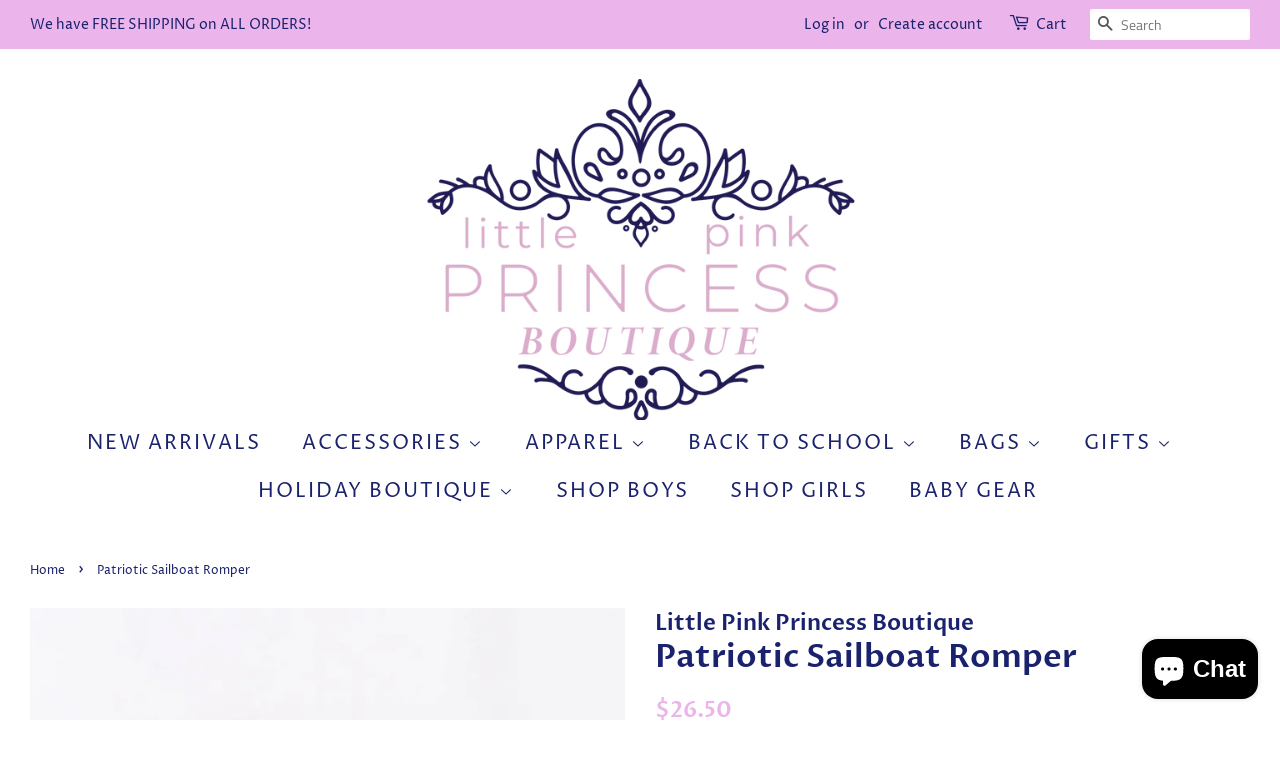

--- FILE ---
content_type: text/html; charset=utf-8
request_url: https://littlepinkprincess.com/products/mint-green-sailboat-romper
body_size: 28223
content:
<!doctype html>
<html class="no-js">
<head>

  <!-- Basic page needs ================================================== -->
  <meta charset="utf-8">
  <meta http-equiv="X-UA-Compatible" content="IE=edge,chrome=1">

  
  <link rel="shortcut icon" href="//littlepinkprincess.com/cdn/shop/files/LittlePinkPrincesBoutique_Logo_PNGnc_Web_32x32.png?v=1613676129" type="image/png" />
  

  <!-- Title and description ================================================== -->
  <title>
  Patriotic Sailboat Romper &ndash; Little Pink Princess Boutique
  </title>

  
  <meta name="description" content="Mint green sailboat romper is part of our matching siblings Sailboat Collection. 95%POLYESTER  5%SPANDEX ">
  

  <!-- Social meta ================================================== -->
  <!-- /snippets/social-meta-tags.liquid -->




<meta property="og:site_name" content="Little Pink Princess Boutique">
<meta property="og:url" content="https://littlepinkprincess.com/products/mint-green-sailboat-romper">
<meta property="og:title" content="Patriotic Sailboat Romper">
<meta property="og:type" content="product">
<meta property="og:description" content="Mint green sailboat romper is part of our matching siblings Sailboat Collection. 95%POLYESTER  5%SPANDEX ">

  <meta property="og:price:amount" content="26.50">
  <meta property="og:price:currency" content="USD">

<meta property="og:image" content="http://littlepinkprincess.com/cdn/shop/products/912c325293ac5ff693ddf7c67f22816097d215bca9587ebc8fdf0b28ff067bd8_1200x1200.jpg?v=1646080351"><meta property="og:image" content="http://littlepinkprincess.com/cdn/shop/products/401615_2_1200x1200.webp?v=1652904796"><meta property="og:image" content="http://littlepinkprincess.com/cdn/shop/products/401615_3_1200x1200.webp?v=1652904796">
<meta property="og:image:secure_url" content="https://littlepinkprincess.com/cdn/shop/products/912c325293ac5ff693ddf7c67f22816097d215bca9587ebc8fdf0b28ff067bd8_1200x1200.jpg?v=1646080351"><meta property="og:image:secure_url" content="https://littlepinkprincess.com/cdn/shop/products/401615_2_1200x1200.webp?v=1652904796"><meta property="og:image:secure_url" content="https://littlepinkprincess.com/cdn/shop/products/401615_3_1200x1200.webp?v=1652904796">


<meta name="twitter:card" content="summary_large_image">
<meta name="twitter:title" content="Patriotic Sailboat Romper">
<meta name="twitter:description" content="Mint green sailboat romper is part of our matching siblings Sailboat Collection. 95%POLYESTER  5%SPANDEX ">


  <!-- Helpers ================================================== -->
  <link rel="canonical" href="https://littlepinkprincess.com/products/mint-green-sailboat-romper">
  <meta name="viewport" content="width=device-width,initial-scale=1">
  <meta name="theme-color" content="#ebb4ea">

  <!-- CSS ================================================== -->
  <link href="//littlepinkprincess.com/cdn/shop/t/10/assets/timber.scss.css?v=75453545496832644771759332471" rel="stylesheet" type="text/css" media="all" />
  <link href="//littlepinkprincess.com/cdn/shop/t/10/assets/theme.scss.css?v=105707100163263626861759332471" rel="stylesheet" type="text/css" media="all" />

  <script>
    window.theme = window.theme || {};

    var theme = {
      strings: {
        addToCart: "Add to Cart",
        soldOut: "Sold Out",
        unavailable: "Unavailable",
        zoomClose: "Close (Esc)",
        zoomPrev: "Previous (Left arrow key)",
        zoomNext: "Next (Right arrow key)",
        addressError: "Error looking up that address",
        addressNoResults: "No results for that address",
        addressQueryLimit: "You have exceeded the Google API usage limit. Consider upgrading to a \u003ca href=\"https:\/\/developers.google.com\/maps\/premium\/usage-limits\"\u003ePremium Plan\u003c\/a\u003e.",
        authError: "There was a problem authenticating your Google Maps API Key."
      },
      settings: {
        // Adding some settings to allow the editor to update correctly when they are changed
        enableWideLayout: true,
        typeAccentTransform: true,
        typeAccentSpacing: true,
        baseFontSize: '16px',
        headerBaseFontSize: '32px',
        accentFontSize: '20px'
      },
      variables: {
        mediaQueryMedium: 'screen and (max-width: 768px)',
        bpSmall: false
      },
      moneyFormat: "${{amount}}"
    }

    document.documentElement.className = document.documentElement.className.replace('no-js', 'supports-js');
  </script>

  <!-- Header hook for plugins ================================================== -->
  <script>window.performance && window.performance.mark && window.performance.mark('shopify.content_for_header.start');</script><meta name="facebook-domain-verification" content="8on185c1p7dxitz5x1jbpyuo1fy25x">
<meta name="facebook-domain-verification" content="9igbovgnrj2lrsum02d0shlwk07k55">
<meta name="google-site-verification" content="uxtF2fUsTsTPyeYdySd-99OpOSUPc07B6XKFPOhNDEM">
<meta id="shopify-digital-wallet" name="shopify-digital-wallet" content="/1181810759/digital_wallets/dialog">
<meta name="shopify-checkout-api-token" content="e2645eb0011d252307b9c7208131066a">
<meta id="in-context-paypal-metadata" data-shop-id="1181810759" data-venmo-supported="false" data-environment="production" data-locale="en_US" data-paypal-v4="true" data-currency="USD">
<link rel="alternate" type="application/json+oembed" href="https://littlepinkprincess.com/products/mint-green-sailboat-romper.oembed">
<script async="async" src="/checkouts/internal/preloads.js?locale=en-US"></script>
<link rel="preconnect" href="https://shop.app" crossorigin="anonymous">
<script async="async" src="https://shop.app/checkouts/internal/preloads.js?locale=en-US&shop_id=1181810759" crossorigin="anonymous"></script>
<script id="apple-pay-shop-capabilities" type="application/json">{"shopId":1181810759,"countryCode":"US","currencyCode":"USD","merchantCapabilities":["supports3DS"],"merchantId":"gid:\/\/shopify\/Shop\/1181810759","merchantName":"Little Pink Princess Boutique","requiredBillingContactFields":["postalAddress","email","phone"],"requiredShippingContactFields":["postalAddress","email","phone"],"shippingType":"shipping","supportedNetworks":["visa","masterCard","amex","discover","elo","jcb"],"total":{"type":"pending","label":"Little Pink Princess Boutique","amount":"1.00"},"shopifyPaymentsEnabled":true,"supportsSubscriptions":true}</script>
<script id="shopify-features" type="application/json">{"accessToken":"e2645eb0011d252307b9c7208131066a","betas":["rich-media-storefront-analytics"],"domain":"littlepinkprincess.com","predictiveSearch":true,"shopId":1181810759,"locale":"en"}</script>
<script>var Shopify = Shopify || {};
Shopify.shop = "little-pink-princess-boutique.myshopify.com";
Shopify.locale = "en";
Shopify.currency = {"active":"USD","rate":"1.0"};
Shopify.country = "US";
Shopify.theme = {"name":"Minimal [Afterpay 9\/16\/20] with Installments me...","id":127588237461,"schema_name":"Minimal","schema_version":"8.4.3","theme_store_id":380,"role":"main"};
Shopify.theme.handle = "null";
Shopify.theme.style = {"id":null,"handle":null};
Shopify.cdnHost = "littlepinkprincess.com/cdn";
Shopify.routes = Shopify.routes || {};
Shopify.routes.root = "/";</script>
<script type="module">!function(o){(o.Shopify=o.Shopify||{}).modules=!0}(window);</script>
<script>!function(o){function n(){var o=[];function n(){o.push(Array.prototype.slice.apply(arguments))}return n.q=o,n}var t=o.Shopify=o.Shopify||{};t.loadFeatures=n(),t.autoloadFeatures=n()}(window);</script>
<script>
  window.ShopifyPay = window.ShopifyPay || {};
  window.ShopifyPay.apiHost = "shop.app\/pay";
  window.ShopifyPay.redirectState = null;
</script>
<script id="shop-js-analytics" type="application/json">{"pageType":"product"}</script>
<script defer="defer" async type="module" src="//littlepinkprincess.com/cdn/shopifycloud/shop-js/modules/v2/client.init-shop-cart-sync_WVOgQShq.en.esm.js"></script>
<script defer="defer" async type="module" src="//littlepinkprincess.com/cdn/shopifycloud/shop-js/modules/v2/chunk.common_C_13GLB1.esm.js"></script>
<script defer="defer" async type="module" src="//littlepinkprincess.com/cdn/shopifycloud/shop-js/modules/v2/chunk.modal_CLfMGd0m.esm.js"></script>
<script type="module">
  await import("//littlepinkprincess.com/cdn/shopifycloud/shop-js/modules/v2/client.init-shop-cart-sync_WVOgQShq.en.esm.js");
await import("//littlepinkprincess.com/cdn/shopifycloud/shop-js/modules/v2/chunk.common_C_13GLB1.esm.js");
await import("//littlepinkprincess.com/cdn/shopifycloud/shop-js/modules/v2/chunk.modal_CLfMGd0m.esm.js");

  window.Shopify.SignInWithShop?.initShopCartSync?.({"fedCMEnabled":true,"windoidEnabled":true});

</script>
<script defer="defer" async type="module" src="//littlepinkprincess.com/cdn/shopifycloud/shop-js/modules/v2/client.payment-terms_BWmiNN46.en.esm.js"></script>
<script defer="defer" async type="module" src="//littlepinkprincess.com/cdn/shopifycloud/shop-js/modules/v2/chunk.common_C_13GLB1.esm.js"></script>
<script defer="defer" async type="module" src="//littlepinkprincess.com/cdn/shopifycloud/shop-js/modules/v2/chunk.modal_CLfMGd0m.esm.js"></script>
<script type="module">
  await import("//littlepinkprincess.com/cdn/shopifycloud/shop-js/modules/v2/client.payment-terms_BWmiNN46.en.esm.js");
await import("//littlepinkprincess.com/cdn/shopifycloud/shop-js/modules/v2/chunk.common_C_13GLB1.esm.js");
await import("//littlepinkprincess.com/cdn/shopifycloud/shop-js/modules/v2/chunk.modal_CLfMGd0m.esm.js");

  
</script>
<script>
  window.Shopify = window.Shopify || {};
  if (!window.Shopify.featureAssets) window.Shopify.featureAssets = {};
  window.Shopify.featureAssets['shop-js'] = {"shop-cart-sync":["modules/v2/client.shop-cart-sync_DuR37GeY.en.esm.js","modules/v2/chunk.common_C_13GLB1.esm.js","modules/v2/chunk.modal_CLfMGd0m.esm.js"],"init-fed-cm":["modules/v2/client.init-fed-cm_BucUoe6W.en.esm.js","modules/v2/chunk.common_C_13GLB1.esm.js","modules/v2/chunk.modal_CLfMGd0m.esm.js"],"shop-toast-manager":["modules/v2/client.shop-toast-manager_B0JfrpKj.en.esm.js","modules/v2/chunk.common_C_13GLB1.esm.js","modules/v2/chunk.modal_CLfMGd0m.esm.js"],"init-shop-cart-sync":["modules/v2/client.init-shop-cart-sync_WVOgQShq.en.esm.js","modules/v2/chunk.common_C_13GLB1.esm.js","modules/v2/chunk.modal_CLfMGd0m.esm.js"],"shop-button":["modules/v2/client.shop-button_B_U3bv27.en.esm.js","modules/v2/chunk.common_C_13GLB1.esm.js","modules/v2/chunk.modal_CLfMGd0m.esm.js"],"init-windoid":["modules/v2/client.init-windoid_DuP9q_di.en.esm.js","modules/v2/chunk.common_C_13GLB1.esm.js","modules/v2/chunk.modal_CLfMGd0m.esm.js"],"shop-cash-offers":["modules/v2/client.shop-cash-offers_BmULhtno.en.esm.js","modules/v2/chunk.common_C_13GLB1.esm.js","modules/v2/chunk.modal_CLfMGd0m.esm.js"],"pay-button":["modules/v2/client.pay-button_CrPSEbOK.en.esm.js","modules/v2/chunk.common_C_13GLB1.esm.js","modules/v2/chunk.modal_CLfMGd0m.esm.js"],"init-customer-accounts":["modules/v2/client.init-customer-accounts_jNk9cPYQ.en.esm.js","modules/v2/client.shop-login-button_DJ5ldayH.en.esm.js","modules/v2/chunk.common_C_13GLB1.esm.js","modules/v2/chunk.modal_CLfMGd0m.esm.js"],"avatar":["modules/v2/client.avatar_BTnouDA3.en.esm.js"],"checkout-modal":["modules/v2/client.checkout-modal_pBPyh9w8.en.esm.js","modules/v2/chunk.common_C_13GLB1.esm.js","modules/v2/chunk.modal_CLfMGd0m.esm.js"],"init-shop-for-new-customer-accounts":["modules/v2/client.init-shop-for-new-customer-accounts_BUoCy7a5.en.esm.js","modules/v2/client.shop-login-button_DJ5ldayH.en.esm.js","modules/v2/chunk.common_C_13GLB1.esm.js","modules/v2/chunk.modal_CLfMGd0m.esm.js"],"init-customer-accounts-sign-up":["modules/v2/client.init-customer-accounts-sign-up_CnczCz9H.en.esm.js","modules/v2/client.shop-login-button_DJ5ldayH.en.esm.js","modules/v2/chunk.common_C_13GLB1.esm.js","modules/v2/chunk.modal_CLfMGd0m.esm.js"],"init-shop-email-lookup-coordinator":["modules/v2/client.init-shop-email-lookup-coordinator_CzjY5t9o.en.esm.js","modules/v2/chunk.common_C_13GLB1.esm.js","modules/v2/chunk.modal_CLfMGd0m.esm.js"],"shop-follow-button":["modules/v2/client.shop-follow-button_CsYC63q7.en.esm.js","modules/v2/chunk.common_C_13GLB1.esm.js","modules/v2/chunk.modal_CLfMGd0m.esm.js"],"shop-login-button":["modules/v2/client.shop-login-button_DJ5ldayH.en.esm.js","modules/v2/chunk.common_C_13GLB1.esm.js","modules/v2/chunk.modal_CLfMGd0m.esm.js"],"shop-login":["modules/v2/client.shop-login_B9ccPdmx.en.esm.js","modules/v2/chunk.common_C_13GLB1.esm.js","modules/v2/chunk.modal_CLfMGd0m.esm.js"],"lead-capture":["modules/v2/client.lead-capture_D0K_KgYb.en.esm.js","modules/v2/chunk.common_C_13GLB1.esm.js","modules/v2/chunk.modal_CLfMGd0m.esm.js"],"payment-terms":["modules/v2/client.payment-terms_BWmiNN46.en.esm.js","modules/v2/chunk.common_C_13GLB1.esm.js","modules/v2/chunk.modal_CLfMGd0m.esm.js"]};
</script>
<script>(function() {
  var isLoaded = false;
  function asyncLoad() {
    if (isLoaded) return;
    isLoaded = true;
    var urls = ["\/\/d1liekpayvooaz.cloudfront.net\/apps\/customizery\/customizery.js?shop=little-pink-princess-boutique.myshopify.com","https:\/\/js.smile.io\/v1\/smile-shopify.js?shop=little-pink-princess-boutique.myshopify.com","https:\/\/app.marsello.com\/Portal\/Custom\/ScriptToInstall\/5e3dc81f0880c0190c8ddbd4?aProvId=5e3dc80e0880c0135c5b5540\u0026shop=little-pink-princess-boutique.myshopify.com","https:\/\/chimpstatic.com\/mcjs-connected\/js\/users\/f1ccd904132d734442cc7dbe0\/1514687b7d59722a46d5a0a6d.js?shop=little-pink-princess-boutique.myshopify.com","\/\/shopify.privy.com\/widget.js?shop=little-pink-princess-boutique.myshopify.com","https:\/\/nudgify.ams3.cdn.digitaloceanspaces.com\/shopify.js?uuid=6f15adae-5b35-4b77-ba7e-03e740c09e0f\u0026shop=little-pink-princess-boutique.myshopify.com"];
    for (var i = 0; i < urls.length; i++) {
      var s = document.createElement('script');
      s.type = 'text/javascript';
      s.async = true;
      s.src = urls[i];
      var x = document.getElementsByTagName('script')[0];
      x.parentNode.insertBefore(s, x);
    }
  };
  if(window.attachEvent) {
    window.attachEvent('onload', asyncLoad);
  } else {
    window.addEventListener('load', asyncLoad, false);
  }
})();</script>
<script id="__st">var __st={"a":1181810759,"offset":-18000,"reqid":"eb471fda-383d-481c-bbe3-7d13ae44888f-1769609384","pageurl":"littlepinkprincess.com\/products\/mint-green-sailboat-romper","u":"d3a2ad166ed0","p":"product","rtyp":"product","rid":7383498096789};</script>
<script>window.ShopifyPaypalV4VisibilityTracking = true;</script>
<script id="captcha-bootstrap">!function(){'use strict';const t='contact',e='account',n='new_comment',o=[[t,t],['blogs',n],['comments',n],[t,'customer']],c=[[e,'customer_login'],[e,'guest_login'],[e,'recover_customer_password'],[e,'create_customer']],r=t=>t.map((([t,e])=>`form[action*='/${t}']:not([data-nocaptcha='true']) input[name='form_type'][value='${e}']`)).join(','),a=t=>()=>t?[...document.querySelectorAll(t)].map((t=>t.form)):[];function s(){const t=[...o],e=r(t);return a(e)}const i='password',u='form_key',d=['recaptcha-v3-token','g-recaptcha-response','h-captcha-response',i],f=()=>{try{return window.sessionStorage}catch{return}},m='__shopify_v',_=t=>t.elements[u];function p(t,e,n=!1){try{const o=window.sessionStorage,c=JSON.parse(o.getItem(e)),{data:r}=function(t){const{data:e,action:n}=t;return t[m]||n?{data:e,action:n}:{data:t,action:n}}(c);for(const[e,n]of Object.entries(r))t.elements[e]&&(t.elements[e].value=n);n&&o.removeItem(e)}catch(o){console.error('form repopulation failed',{error:o})}}const l='form_type',E='cptcha';function T(t){t.dataset[E]=!0}const w=window,h=w.document,L='Shopify',v='ce_forms',y='captcha';let A=!1;((t,e)=>{const n=(g='f06e6c50-85a8-45c8-87d0-21a2b65856fe',I='https://cdn.shopify.com/shopifycloud/storefront-forms-hcaptcha/ce_storefront_forms_captcha_hcaptcha.v1.5.2.iife.js',D={infoText:'Protected by hCaptcha',privacyText:'Privacy',termsText:'Terms'},(t,e,n)=>{const o=w[L][v],c=o.bindForm;if(c)return c(t,g,e,D).then(n);var r;o.q.push([[t,g,e,D],n]),r=I,A||(h.body.append(Object.assign(h.createElement('script'),{id:'captcha-provider',async:!0,src:r})),A=!0)});var g,I,D;w[L]=w[L]||{},w[L][v]=w[L][v]||{},w[L][v].q=[],w[L][y]=w[L][y]||{},w[L][y].protect=function(t,e){n(t,void 0,e),T(t)},Object.freeze(w[L][y]),function(t,e,n,w,h,L){const[v,y,A,g]=function(t,e,n){const i=e?o:[],u=t?c:[],d=[...i,...u],f=r(d),m=r(i),_=r(d.filter((([t,e])=>n.includes(e))));return[a(f),a(m),a(_),s()]}(w,h,L),I=t=>{const e=t.target;return e instanceof HTMLFormElement?e:e&&e.form},D=t=>v().includes(t);t.addEventListener('submit',(t=>{const e=I(t);if(!e)return;const n=D(e)&&!e.dataset.hcaptchaBound&&!e.dataset.recaptchaBound,o=_(e),c=g().includes(e)&&(!o||!o.value);(n||c)&&t.preventDefault(),c&&!n&&(function(t){try{if(!f())return;!function(t){const e=f();if(!e)return;const n=_(t);if(!n)return;const o=n.value;o&&e.removeItem(o)}(t);const e=Array.from(Array(32),(()=>Math.random().toString(36)[2])).join('');!function(t,e){_(t)||t.append(Object.assign(document.createElement('input'),{type:'hidden',name:u})),t.elements[u].value=e}(t,e),function(t,e){const n=f();if(!n)return;const o=[...t.querySelectorAll(`input[type='${i}']`)].map((({name:t})=>t)),c=[...d,...o],r={};for(const[a,s]of new FormData(t).entries())c.includes(a)||(r[a]=s);n.setItem(e,JSON.stringify({[m]:1,action:t.action,data:r}))}(t,e)}catch(e){console.error('failed to persist form',e)}}(e),e.submit())}));const S=(t,e)=>{t&&!t.dataset[E]&&(n(t,e.some((e=>e===t))),T(t))};for(const o of['focusin','change'])t.addEventListener(o,(t=>{const e=I(t);D(e)&&S(e,y())}));const B=e.get('form_key'),M=e.get(l),P=B&&M;t.addEventListener('DOMContentLoaded',(()=>{const t=y();if(P)for(const e of t)e.elements[l].value===M&&p(e,B);[...new Set([...A(),...v().filter((t=>'true'===t.dataset.shopifyCaptcha))])].forEach((e=>S(e,t)))}))}(h,new URLSearchParams(w.location.search),n,t,e,['guest_login'])})(!0,!0)}();</script>
<script integrity="sha256-4kQ18oKyAcykRKYeNunJcIwy7WH5gtpwJnB7kiuLZ1E=" data-source-attribution="shopify.loadfeatures" defer="defer" src="//littlepinkprincess.com/cdn/shopifycloud/storefront/assets/storefront/load_feature-a0a9edcb.js" crossorigin="anonymous"></script>
<script crossorigin="anonymous" defer="defer" src="//littlepinkprincess.com/cdn/shopifycloud/storefront/assets/shopify_pay/storefront-65b4c6d7.js?v=20250812"></script>
<script data-source-attribution="shopify.dynamic_checkout.dynamic.init">var Shopify=Shopify||{};Shopify.PaymentButton=Shopify.PaymentButton||{isStorefrontPortableWallets:!0,init:function(){window.Shopify.PaymentButton.init=function(){};var t=document.createElement("script");t.src="https://littlepinkprincess.com/cdn/shopifycloud/portable-wallets/latest/portable-wallets.en.js",t.type="module",document.head.appendChild(t)}};
</script>
<script data-source-attribution="shopify.dynamic_checkout.buyer_consent">
  function portableWalletsHideBuyerConsent(e){var t=document.getElementById("shopify-buyer-consent"),n=document.getElementById("shopify-subscription-policy-button");t&&n&&(t.classList.add("hidden"),t.setAttribute("aria-hidden","true"),n.removeEventListener("click",e))}function portableWalletsShowBuyerConsent(e){var t=document.getElementById("shopify-buyer-consent"),n=document.getElementById("shopify-subscription-policy-button");t&&n&&(t.classList.remove("hidden"),t.removeAttribute("aria-hidden"),n.addEventListener("click",e))}window.Shopify?.PaymentButton&&(window.Shopify.PaymentButton.hideBuyerConsent=portableWalletsHideBuyerConsent,window.Shopify.PaymentButton.showBuyerConsent=portableWalletsShowBuyerConsent);
</script>
<script data-source-attribution="shopify.dynamic_checkout.cart.bootstrap">document.addEventListener("DOMContentLoaded",(function(){function t(){return document.querySelector("shopify-accelerated-checkout-cart, shopify-accelerated-checkout")}if(t())Shopify.PaymentButton.init();else{new MutationObserver((function(e,n){t()&&(Shopify.PaymentButton.init(),n.disconnect())})).observe(document.body,{childList:!0,subtree:!0})}}));
</script>
<link id="shopify-accelerated-checkout-styles" rel="stylesheet" media="screen" href="https://littlepinkprincess.com/cdn/shopifycloud/portable-wallets/latest/accelerated-checkout-backwards-compat.css" crossorigin="anonymous">
<style id="shopify-accelerated-checkout-cart">
        #shopify-buyer-consent {
  margin-top: 1em;
  display: inline-block;
  width: 100%;
}

#shopify-buyer-consent.hidden {
  display: none;
}

#shopify-subscription-policy-button {
  background: none;
  border: none;
  padding: 0;
  text-decoration: underline;
  font-size: inherit;
  cursor: pointer;
}

#shopify-subscription-policy-button::before {
  box-shadow: none;
}

      </style>

<script>window.performance && window.performance.mark && window.performance.mark('shopify.content_for_header.end');</script>

  <script src="//littlepinkprincess.com/cdn/shop/t/10/assets/jquery-2.2.3.min.js?v=58211863146907186831636385297" type="text/javascript"></script>

  <script src="//littlepinkprincess.com/cdn/shop/t/10/assets/lazysizes.min.js?v=177476512571513845041636385298" async="async"></script>

  
  

<script src="https://cdn.shopify.com/extensions/e8878072-2f6b-4e89-8082-94b04320908d/inbox-1254/assets/inbox-chat-loader.js" type="text/javascript" defer="defer"></script>
<link href="https://monorail-edge.shopifysvc.com" rel="dns-prefetch">
<script>(function(){if ("sendBeacon" in navigator && "performance" in window) {try {var session_token_from_headers = performance.getEntriesByType('navigation')[0].serverTiming.find(x => x.name == '_s').description;} catch {var session_token_from_headers = undefined;}var session_cookie_matches = document.cookie.match(/_shopify_s=([^;]*)/);var session_token_from_cookie = session_cookie_matches && session_cookie_matches.length === 2 ? session_cookie_matches[1] : "";var session_token = session_token_from_headers || session_token_from_cookie || "";function handle_abandonment_event(e) {var entries = performance.getEntries().filter(function(entry) {return /monorail-edge.shopifysvc.com/.test(entry.name);});if (!window.abandonment_tracked && entries.length === 0) {window.abandonment_tracked = true;var currentMs = Date.now();var navigation_start = performance.timing.navigationStart;var payload = {shop_id: 1181810759,url: window.location.href,navigation_start,duration: currentMs - navigation_start,session_token,page_type: "product"};window.navigator.sendBeacon("https://monorail-edge.shopifysvc.com/v1/produce", JSON.stringify({schema_id: "online_store_buyer_site_abandonment/1.1",payload: payload,metadata: {event_created_at_ms: currentMs,event_sent_at_ms: currentMs}}));}}window.addEventListener('pagehide', handle_abandonment_event);}}());</script>
<script id="web-pixels-manager-setup">(function e(e,d,r,n,o){if(void 0===o&&(o={}),!Boolean(null===(a=null===(i=window.Shopify)||void 0===i?void 0:i.analytics)||void 0===a?void 0:a.replayQueue)){var i,a;window.Shopify=window.Shopify||{};var t=window.Shopify;t.analytics=t.analytics||{};var s=t.analytics;s.replayQueue=[],s.publish=function(e,d,r){return s.replayQueue.push([e,d,r]),!0};try{self.performance.mark("wpm:start")}catch(e){}var l=function(){var e={modern:/Edge?\/(1{2}[4-9]|1[2-9]\d|[2-9]\d{2}|\d{4,})\.\d+(\.\d+|)|Firefox\/(1{2}[4-9]|1[2-9]\d|[2-9]\d{2}|\d{4,})\.\d+(\.\d+|)|Chrom(ium|e)\/(9{2}|\d{3,})\.\d+(\.\d+|)|(Maci|X1{2}).+ Version\/(15\.\d+|(1[6-9]|[2-9]\d|\d{3,})\.\d+)([,.]\d+|)( \(\w+\)|)( Mobile\/\w+|) Safari\/|Chrome.+OPR\/(9{2}|\d{3,})\.\d+\.\d+|(CPU[ +]OS|iPhone[ +]OS|CPU[ +]iPhone|CPU IPhone OS|CPU iPad OS)[ +]+(15[._]\d+|(1[6-9]|[2-9]\d|\d{3,})[._]\d+)([._]\d+|)|Android:?[ /-](13[3-9]|1[4-9]\d|[2-9]\d{2}|\d{4,})(\.\d+|)(\.\d+|)|Android.+Firefox\/(13[5-9]|1[4-9]\d|[2-9]\d{2}|\d{4,})\.\d+(\.\d+|)|Android.+Chrom(ium|e)\/(13[3-9]|1[4-9]\d|[2-9]\d{2}|\d{4,})\.\d+(\.\d+|)|SamsungBrowser\/([2-9]\d|\d{3,})\.\d+/,legacy:/Edge?\/(1[6-9]|[2-9]\d|\d{3,})\.\d+(\.\d+|)|Firefox\/(5[4-9]|[6-9]\d|\d{3,})\.\d+(\.\d+|)|Chrom(ium|e)\/(5[1-9]|[6-9]\d|\d{3,})\.\d+(\.\d+|)([\d.]+$|.*Safari\/(?![\d.]+ Edge\/[\d.]+$))|(Maci|X1{2}).+ Version\/(10\.\d+|(1[1-9]|[2-9]\d|\d{3,})\.\d+)([,.]\d+|)( \(\w+\)|)( Mobile\/\w+|) Safari\/|Chrome.+OPR\/(3[89]|[4-9]\d|\d{3,})\.\d+\.\d+|(CPU[ +]OS|iPhone[ +]OS|CPU[ +]iPhone|CPU IPhone OS|CPU iPad OS)[ +]+(10[._]\d+|(1[1-9]|[2-9]\d|\d{3,})[._]\d+)([._]\d+|)|Android:?[ /-](13[3-9]|1[4-9]\d|[2-9]\d{2}|\d{4,})(\.\d+|)(\.\d+|)|Mobile Safari.+OPR\/([89]\d|\d{3,})\.\d+\.\d+|Android.+Firefox\/(13[5-9]|1[4-9]\d|[2-9]\d{2}|\d{4,})\.\d+(\.\d+|)|Android.+Chrom(ium|e)\/(13[3-9]|1[4-9]\d|[2-9]\d{2}|\d{4,})\.\d+(\.\d+|)|Android.+(UC? ?Browser|UCWEB|U3)[ /]?(15\.([5-9]|\d{2,})|(1[6-9]|[2-9]\d|\d{3,})\.\d+)\.\d+|SamsungBrowser\/(5\.\d+|([6-9]|\d{2,})\.\d+)|Android.+MQ{2}Browser\/(14(\.(9|\d{2,})|)|(1[5-9]|[2-9]\d|\d{3,})(\.\d+|))(\.\d+|)|K[Aa][Ii]OS\/(3\.\d+|([4-9]|\d{2,})\.\d+)(\.\d+|)/},d=e.modern,r=e.legacy,n=navigator.userAgent;return n.match(d)?"modern":n.match(r)?"legacy":"unknown"}(),u="modern"===l?"modern":"legacy",c=(null!=n?n:{modern:"",legacy:""})[u],f=function(e){return[e.baseUrl,"/wpm","/b",e.hashVersion,"modern"===e.buildTarget?"m":"l",".js"].join("")}({baseUrl:d,hashVersion:r,buildTarget:u}),m=function(e){var d=e.version,r=e.bundleTarget,n=e.surface,o=e.pageUrl,i=e.monorailEndpoint;return{emit:function(e){var a=e.status,t=e.errorMsg,s=(new Date).getTime(),l=JSON.stringify({metadata:{event_sent_at_ms:s},events:[{schema_id:"web_pixels_manager_load/3.1",payload:{version:d,bundle_target:r,page_url:o,status:a,surface:n,error_msg:t},metadata:{event_created_at_ms:s}}]});if(!i)return console&&console.warn&&console.warn("[Web Pixels Manager] No Monorail endpoint provided, skipping logging."),!1;try{return self.navigator.sendBeacon.bind(self.navigator)(i,l)}catch(e){}var u=new XMLHttpRequest;try{return u.open("POST",i,!0),u.setRequestHeader("Content-Type","text/plain"),u.send(l),!0}catch(e){return console&&console.warn&&console.warn("[Web Pixels Manager] Got an unhandled error while logging to Monorail."),!1}}}}({version:r,bundleTarget:l,surface:e.surface,pageUrl:self.location.href,monorailEndpoint:e.monorailEndpoint});try{o.browserTarget=l,function(e){var d=e.src,r=e.async,n=void 0===r||r,o=e.onload,i=e.onerror,a=e.sri,t=e.scriptDataAttributes,s=void 0===t?{}:t,l=document.createElement("script"),u=document.querySelector("head"),c=document.querySelector("body");if(l.async=n,l.src=d,a&&(l.integrity=a,l.crossOrigin="anonymous"),s)for(var f in s)if(Object.prototype.hasOwnProperty.call(s,f))try{l.dataset[f]=s[f]}catch(e){}if(o&&l.addEventListener("load",o),i&&l.addEventListener("error",i),u)u.appendChild(l);else{if(!c)throw new Error("Did not find a head or body element to append the script");c.appendChild(l)}}({src:f,async:!0,onload:function(){if(!function(){var e,d;return Boolean(null===(d=null===(e=window.Shopify)||void 0===e?void 0:e.analytics)||void 0===d?void 0:d.initialized)}()){var d=window.webPixelsManager.init(e)||void 0;if(d){var r=window.Shopify.analytics;r.replayQueue.forEach((function(e){var r=e[0],n=e[1],o=e[2];d.publishCustomEvent(r,n,o)})),r.replayQueue=[],r.publish=d.publishCustomEvent,r.visitor=d.visitor,r.initialized=!0}}},onerror:function(){return m.emit({status:"failed",errorMsg:"".concat(f," has failed to load")})},sri:function(e){var d=/^sha384-[A-Za-z0-9+/=]+$/;return"string"==typeof e&&d.test(e)}(c)?c:"",scriptDataAttributes:o}),m.emit({status:"loading"})}catch(e){m.emit({status:"failed",errorMsg:(null==e?void 0:e.message)||"Unknown error"})}}})({shopId: 1181810759,storefrontBaseUrl: "https://littlepinkprincess.com",extensionsBaseUrl: "https://extensions.shopifycdn.com/cdn/shopifycloud/web-pixels-manager",monorailEndpoint: "https://monorail-edge.shopifysvc.com/unstable/produce_batch",surface: "storefront-renderer",enabledBetaFlags: ["2dca8a86"],webPixelsConfigList: [{"id":"683278485","configuration":"{\"config\":\"{\\\"pixel_id\\\":\\\"GT-NSLGN2D\\\",\\\"target_country\\\":\\\"US\\\",\\\"gtag_events\\\":[{\\\"type\\\":\\\"purchase\\\",\\\"action_label\\\":\\\"MC-LSHL7QSMTW\\\"},{\\\"type\\\":\\\"page_view\\\",\\\"action_label\\\":\\\"MC-LSHL7QSMTW\\\"},{\\\"type\\\":\\\"view_item\\\",\\\"action_label\\\":\\\"MC-LSHL7QSMTW\\\"}],\\\"enable_monitoring_mode\\\":false}\"}","eventPayloadVersion":"v1","runtimeContext":"OPEN","scriptVersion":"b2a88bafab3e21179ed38636efcd8a93","type":"APP","apiClientId":1780363,"privacyPurposes":[],"dataSharingAdjustments":{"protectedCustomerApprovalScopes":["read_customer_address","read_customer_email","read_customer_name","read_customer_personal_data","read_customer_phone"]}},{"id":"258637973","configuration":"{\"pixel_id\":\"2173168306262655\",\"pixel_type\":\"facebook_pixel\",\"metaapp_system_user_token\":\"-\"}","eventPayloadVersion":"v1","runtimeContext":"OPEN","scriptVersion":"ca16bc87fe92b6042fbaa3acc2fbdaa6","type":"APP","apiClientId":2329312,"privacyPurposes":["ANALYTICS","MARKETING","SALE_OF_DATA"],"dataSharingAdjustments":{"protectedCustomerApprovalScopes":["read_customer_address","read_customer_email","read_customer_name","read_customer_personal_data","read_customer_phone"]}},{"id":"72220821","configuration":"{\"tagID\":\"2613700104676\"}","eventPayloadVersion":"v1","runtimeContext":"STRICT","scriptVersion":"18031546ee651571ed29edbe71a3550b","type":"APP","apiClientId":3009811,"privacyPurposes":["ANALYTICS","MARKETING","SALE_OF_DATA"],"dataSharingAdjustments":{"protectedCustomerApprovalScopes":["read_customer_address","read_customer_email","read_customer_name","read_customer_personal_data","read_customer_phone"]}},{"id":"shopify-app-pixel","configuration":"{}","eventPayloadVersion":"v1","runtimeContext":"STRICT","scriptVersion":"0450","apiClientId":"shopify-pixel","type":"APP","privacyPurposes":["ANALYTICS","MARKETING"]},{"id":"shopify-custom-pixel","eventPayloadVersion":"v1","runtimeContext":"LAX","scriptVersion":"0450","apiClientId":"shopify-pixel","type":"CUSTOM","privacyPurposes":["ANALYTICS","MARKETING"]}],isMerchantRequest: false,initData: {"shop":{"name":"Little Pink Princess Boutique","paymentSettings":{"currencyCode":"USD"},"myshopifyDomain":"little-pink-princess-boutique.myshopify.com","countryCode":"US","storefrontUrl":"https:\/\/littlepinkprincess.com"},"customer":null,"cart":null,"checkout":null,"productVariants":[{"price":{"amount":26.5,"currencyCode":"USD"},"product":{"title":"Patriotic Sailboat Romper","vendor":"Little Pink Princess Boutique","id":"7383498096789","untranslatedTitle":"Patriotic Sailboat Romper","url":"\/products\/mint-green-sailboat-romper","type":"Apparel \u0026 Accessories"},"id":"42303544590485","image":{"src":"\/\/littlepinkprincess.com\/cdn\/shop\/products\/912c325293ac5ff693ddf7c67f22816097d215bca9587ebc8fdf0b28ff067bd8.jpg?v=1646080351"},"sku":"401615","title":"3M","untranslatedTitle":"3M"},{"price":{"amount":26.5,"currencyCode":"USD"},"product":{"title":"Patriotic Sailboat Romper","vendor":"Little Pink Princess Boutique","id":"7383498096789","untranslatedTitle":"Patriotic Sailboat Romper","url":"\/products\/mint-green-sailboat-romper","type":"Apparel \u0026 Accessories"},"id":"42303544623253","image":{"src":"\/\/littlepinkprincess.com\/cdn\/shop\/products\/912c325293ac5ff693ddf7c67f22816097d215bca9587ebc8fdf0b28ff067bd8.jpg?v=1646080351"},"sku":"401616","title":"6M","untranslatedTitle":"6M"},{"price":{"amount":26.5,"currencyCode":"USD"},"product":{"title":"Patriotic Sailboat Romper","vendor":"Little Pink Princess Boutique","id":"7383498096789","untranslatedTitle":"Patriotic Sailboat Romper","url":"\/products\/mint-green-sailboat-romper","type":"Apparel \u0026 Accessories"},"id":"42303544656021","image":{"src":"\/\/littlepinkprincess.com\/cdn\/shop\/products\/912c325293ac5ff693ddf7c67f22816097d215bca9587ebc8fdf0b28ff067bd8.jpg?v=1646080351"},"sku":"401617","title":"12M","untranslatedTitle":"12M"},{"price":{"amount":26.5,"currencyCode":"USD"},"product":{"title":"Patriotic Sailboat Romper","vendor":"Little Pink Princess Boutique","id":"7383498096789","untranslatedTitle":"Patriotic Sailboat Romper","url":"\/products\/mint-green-sailboat-romper","type":"Apparel \u0026 Accessories"},"id":"42303544688789","image":{"src":"\/\/littlepinkprincess.com\/cdn\/shop\/products\/912c325293ac5ff693ddf7c67f22816097d215bca9587ebc8fdf0b28ff067bd8.jpg?v=1646080351"},"sku":"401618","title":"18M","untranslatedTitle":"18M"},{"price":{"amount":26.5,"currencyCode":"USD"},"product":{"title":"Patriotic Sailboat Romper","vendor":"Little Pink Princess Boutique","id":"7383498096789","untranslatedTitle":"Patriotic Sailboat Romper","url":"\/products\/mint-green-sailboat-romper","type":"Apparel \u0026 Accessories"},"id":"42303544721557","image":{"src":"\/\/littlepinkprincess.com\/cdn\/shop\/products\/912c325293ac5ff693ddf7c67f22816097d215bca9587ebc8fdf0b28ff067bd8.jpg?v=1646080351"},"sku":"401619","title":"24M","untranslatedTitle":"24M"}],"purchasingCompany":null},},"https://littlepinkprincess.com/cdn","fcfee988w5aeb613cpc8e4bc33m6693e112",{"modern":"","legacy":""},{"shopId":"1181810759","storefrontBaseUrl":"https:\/\/littlepinkprincess.com","extensionBaseUrl":"https:\/\/extensions.shopifycdn.com\/cdn\/shopifycloud\/web-pixels-manager","surface":"storefront-renderer","enabledBetaFlags":"[\"2dca8a86\"]","isMerchantRequest":"false","hashVersion":"fcfee988w5aeb613cpc8e4bc33m6693e112","publish":"custom","events":"[[\"page_viewed\",{}],[\"product_viewed\",{\"productVariant\":{\"price\":{\"amount\":26.5,\"currencyCode\":\"USD\"},\"product\":{\"title\":\"Patriotic Sailboat Romper\",\"vendor\":\"Little Pink Princess Boutique\",\"id\":\"7383498096789\",\"untranslatedTitle\":\"Patriotic Sailboat Romper\",\"url\":\"\/products\/mint-green-sailboat-romper\",\"type\":\"Apparel \u0026 Accessories\"},\"id\":\"42303544590485\",\"image\":{\"src\":\"\/\/littlepinkprincess.com\/cdn\/shop\/products\/912c325293ac5ff693ddf7c67f22816097d215bca9587ebc8fdf0b28ff067bd8.jpg?v=1646080351\"},\"sku\":\"401615\",\"title\":\"3M\",\"untranslatedTitle\":\"3M\"}}]]"});</script><script>
  window.ShopifyAnalytics = window.ShopifyAnalytics || {};
  window.ShopifyAnalytics.meta = window.ShopifyAnalytics.meta || {};
  window.ShopifyAnalytics.meta.currency = 'USD';
  var meta = {"product":{"id":7383498096789,"gid":"gid:\/\/shopify\/Product\/7383498096789","vendor":"Little Pink Princess Boutique","type":"Apparel \u0026 Accessories","handle":"mint-green-sailboat-romper","variants":[{"id":42303544590485,"price":2650,"name":"Patriotic Sailboat Romper - 3M","public_title":"3M","sku":"401615"},{"id":42303544623253,"price":2650,"name":"Patriotic Sailboat Romper - 6M","public_title":"6M","sku":"401616"},{"id":42303544656021,"price":2650,"name":"Patriotic Sailboat Romper - 12M","public_title":"12M","sku":"401617"},{"id":42303544688789,"price":2650,"name":"Patriotic Sailboat Romper - 18M","public_title":"18M","sku":"401618"},{"id":42303544721557,"price":2650,"name":"Patriotic Sailboat Romper - 24M","public_title":"24M","sku":"401619"}],"remote":false},"page":{"pageType":"product","resourceType":"product","resourceId":7383498096789,"requestId":"eb471fda-383d-481c-bbe3-7d13ae44888f-1769609384"}};
  for (var attr in meta) {
    window.ShopifyAnalytics.meta[attr] = meta[attr];
  }
</script>
<script class="analytics">
  (function () {
    var customDocumentWrite = function(content) {
      var jquery = null;

      if (window.jQuery) {
        jquery = window.jQuery;
      } else if (window.Checkout && window.Checkout.$) {
        jquery = window.Checkout.$;
      }

      if (jquery) {
        jquery('body').append(content);
      }
    };

    var hasLoggedConversion = function(token) {
      if (token) {
        return document.cookie.indexOf('loggedConversion=' + token) !== -1;
      }
      return false;
    }

    var setCookieIfConversion = function(token) {
      if (token) {
        var twoMonthsFromNow = new Date(Date.now());
        twoMonthsFromNow.setMonth(twoMonthsFromNow.getMonth() + 2);

        document.cookie = 'loggedConversion=' + token + '; expires=' + twoMonthsFromNow;
      }
    }

    var trekkie = window.ShopifyAnalytics.lib = window.trekkie = window.trekkie || [];
    if (trekkie.integrations) {
      return;
    }
    trekkie.methods = [
      'identify',
      'page',
      'ready',
      'track',
      'trackForm',
      'trackLink'
    ];
    trekkie.factory = function(method) {
      return function() {
        var args = Array.prototype.slice.call(arguments);
        args.unshift(method);
        trekkie.push(args);
        return trekkie;
      };
    };
    for (var i = 0; i < trekkie.methods.length; i++) {
      var key = trekkie.methods[i];
      trekkie[key] = trekkie.factory(key);
    }
    trekkie.load = function(config) {
      trekkie.config = config || {};
      trekkie.config.initialDocumentCookie = document.cookie;
      var first = document.getElementsByTagName('script')[0];
      var script = document.createElement('script');
      script.type = 'text/javascript';
      script.onerror = function(e) {
        var scriptFallback = document.createElement('script');
        scriptFallback.type = 'text/javascript';
        scriptFallback.onerror = function(error) {
                var Monorail = {
      produce: function produce(monorailDomain, schemaId, payload) {
        var currentMs = new Date().getTime();
        var event = {
          schema_id: schemaId,
          payload: payload,
          metadata: {
            event_created_at_ms: currentMs,
            event_sent_at_ms: currentMs
          }
        };
        return Monorail.sendRequest("https://" + monorailDomain + "/v1/produce", JSON.stringify(event));
      },
      sendRequest: function sendRequest(endpointUrl, payload) {
        // Try the sendBeacon API
        if (window && window.navigator && typeof window.navigator.sendBeacon === 'function' && typeof window.Blob === 'function' && !Monorail.isIos12()) {
          var blobData = new window.Blob([payload], {
            type: 'text/plain'
          });

          if (window.navigator.sendBeacon(endpointUrl, blobData)) {
            return true;
          } // sendBeacon was not successful

        } // XHR beacon

        var xhr = new XMLHttpRequest();

        try {
          xhr.open('POST', endpointUrl);
          xhr.setRequestHeader('Content-Type', 'text/plain');
          xhr.send(payload);
        } catch (e) {
          console.log(e);
        }

        return false;
      },
      isIos12: function isIos12() {
        return window.navigator.userAgent.lastIndexOf('iPhone; CPU iPhone OS 12_') !== -1 || window.navigator.userAgent.lastIndexOf('iPad; CPU OS 12_') !== -1;
      }
    };
    Monorail.produce('monorail-edge.shopifysvc.com',
      'trekkie_storefront_load_errors/1.1',
      {shop_id: 1181810759,
      theme_id: 127588237461,
      app_name: "storefront",
      context_url: window.location.href,
      source_url: "//littlepinkprincess.com/cdn/s/trekkie.storefront.a804e9514e4efded663580eddd6991fcc12b5451.min.js"});

        };
        scriptFallback.async = true;
        scriptFallback.src = '//littlepinkprincess.com/cdn/s/trekkie.storefront.a804e9514e4efded663580eddd6991fcc12b5451.min.js';
        first.parentNode.insertBefore(scriptFallback, first);
      };
      script.async = true;
      script.src = '//littlepinkprincess.com/cdn/s/trekkie.storefront.a804e9514e4efded663580eddd6991fcc12b5451.min.js';
      first.parentNode.insertBefore(script, first);
    };
    trekkie.load(
      {"Trekkie":{"appName":"storefront","development":false,"defaultAttributes":{"shopId":1181810759,"isMerchantRequest":null,"themeId":127588237461,"themeCityHash":"9720780644282367360","contentLanguage":"en","currency":"USD","eventMetadataId":"5c27308e-429a-4259-b7c9-7a5e323ead7f"},"isServerSideCookieWritingEnabled":true,"monorailRegion":"shop_domain","enabledBetaFlags":["65f19447","b5387b81"]},"Session Attribution":{},"S2S":{"facebookCapiEnabled":true,"source":"trekkie-storefront-renderer","apiClientId":580111}}
    );

    var loaded = false;
    trekkie.ready(function() {
      if (loaded) return;
      loaded = true;

      window.ShopifyAnalytics.lib = window.trekkie;

      var originalDocumentWrite = document.write;
      document.write = customDocumentWrite;
      try { window.ShopifyAnalytics.merchantGoogleAnalytics.call(this); } catch(error) {};
      document.write = originalDocumentWrite;

      window.ShopifyAnalytics.lib.page(null,{"pageType":"product","resourceType":"product","resourceId":7383498096789,"requestId":"eb471fda-383d-481c-bbe3-7d13ae44888f-1769609384","shopifyEmitted":true});

      var match = window.location.pathname.match(/checkouts\/(.+)\/(thank_you|post_purchase)/)
      var token = match? match[1]: undefined;
      if (!hasLoggedConversion(token)) {
        setCookieIfConversion(token);
        window.ShopifyAnalytics.lib.track("Viewed Product",{"currency":"USD","variantId":42303544590485,"productId":7383498096789,"productGid":"gid:\/\/shopify\/Product\/7383498096789","name":"Patriotic Sailboat Romper - 3M","price":"26.50","sku":"401615","brand":"Little Pink Princess Boutique","variant":"3M","category":"Apparel \u0026 Accessories","nonInteraction":true,"remote":false},undefined,undefined,{"shopifyEmitted":true});
      window.ShopifyAnalytics.lib.track("monorail:\/\/trekkie_storefront_viewed_product\/1.1",{"currency":"USD","variantId":42303544590485,"productId":7383498096789,"productGid":"gid:\/\/shopify\/Product\/7383498096789","name":"Patriotic Sailboat Romper - 3M","price":"26.50","sku":"401615","brand":"Little Pink Princess Boutique","variant":"3M","category":"Apparel \u0026 Accessories","nonInteraction":true,"remote":false,"referer":"https:\/\/littlepinkprincess.com\/products\/mint-green-sailboat-romper"});
      }
    });


        var eventsListenerScript = document.createElement('script');
        eventsListenerScript.async = true;
        eventsListenerScript.src = "//littlepinkprincess.com/cdn/shopifycloud/storefront/assets/shop_events_listener-3da45d37.js";
        document.getElementsByTagName('head')[0].appendChild(eventsListenerScript);

})();</script>
<script
  defer
  src="https://littlepinkprincess.com/cdn/shopifycloud/perf-kit/shopify-perf-kit-3.1.0.min.js"
  data-application="storefront-renderer"
  data-shop-id="1181810759"
  data-render-region="gcp-us-east1"
  data-page-type="product"
  data-theme-instance-id="127588237461"
  data-theme-name="Minimal"
  data-theme-version="8.4.3"
  data-monorail-region="shop_domain"
  data-resource-timing-sampling-rate="10"
  data-shs="true"
  data-shs-beacon="true"
  data-shs-export-with-fetch="true"
  data-shs-logs-sample-rate="1"
  data-shs-beacon-endpoint="https://littlepinkprincess.com/api/collect"
></script>
</head>

<body id="patriotic-sailboat-romper" class="template-product" >

  <div id="shopify-section-header" class="shopify-section"><style>
  .logo__image-wrapper {
    max-width: 450px;
  }
  <iframe src="https://www.facebook.com/plugins/post.php?href=https%3A%2F%2Fwww.facebook.com%2Flittlepinkprincessboutique%2Fposts%2F2554533484826565&width=500" width="500" height="609" style="border:none;overflow:hidden" scrolling="no" frameborder="0" allowTransparency="true" allow="encrypted-media"></iframe>
  /*================= If logo is above navigation ================== */
  
    .site-nav {
      
        border-top: 1px solid #1a226d;
        border-bottom: 1px solid #1a226d;
      
      margin-top: 30px;
    }

    
      .logo__image-wrapper {
        margin: 0 auto;
      }
    
  

  /*============ If logo is on the same line as navigation ============ */
  


  
</style>

<div data-section-id="header" data-section-type="header-section">
  <div class="header-bar">
    <div class="wrapper medium-down--hide">
      <div class="post-large--display-table">

        
          <div class="header-bar__left post-large--display-table-cell">

            

            

            
              <div class="header-bar__module header-bar__message">
                
                  <a href="/collections">
                
                  We have FREE SHIPPING on ALL ORDERS!
                
                  </a>
                
              </div>
            

          </div>
        

        <div class="header-bar__right post-large--display-table-cell">

          
            <ul class="header-bar__module header-bar__module--list">
              
                <li>
                  <a href="/account/login" id="customer_login_link">Log in</a>
                </li>
                <li>or</li>
                <li>
                  <a href="/account/register" id="customer_register_link">Create account</a>
                </li>
              
            </ul>
          

          <div class="header-bar__module">
            <span class="header-bar__sep" aria-hidden="true"></span>
            <a href="/cart" class="cart-page-link">
              <span class="icon icon-cart header-bar__cart-icon" aria-hidden="true"></span>
            </a>
          </div>

          <div class="header-bar__module">
            <a href="/cart" class="cart-page-link">
              Cart
              <span class="cart-count header-bar__cart-count hidden-count">0</span>
            </a>
          </div>

          
            
              <div class="header-bar__module header-bar__search">
                


  <form action="/search" method="get" class="header-bar__search-form clearfix" role="search">
    
    <button type="submit" class="btn btn--search icon-fallback-text header-bar__search-submit">
      <span class="icon icon-search" aria-hidden="true"></span>
      <span class="fallback-text">Search</span>
    </button>
    <input type="search" name="q" value="" aria-label="Search" class="header-bar__search-input" placeholder="Search">
  </form>


              </div>
            
          

        </div>
      </div>
    </div>

    <div class="wrapper post-large--hide announcement-bar--mobile">
      
        
          <a href="/collections">
        
          <span>We have FREE SHIPPING on ALL ORDERS!</span>
        
          </a>
        
      
    </div>

    <div class="wrapper post-large--hide">
      
        <button type="button" class="mobile-nav-trigger" id="MobileNavTrigger" aria-controls="MobileNav" aria-expanded="false">
          <span class="icon icon-hamburger" aria-hidden="true"></span>
          Menu
        </button>
      
      <a href="/cart" class="cart-page-link mobile-cart-page-link">
        <span class="icon icon-cart header-bar__cart-icon" aria-hidden="true"></span>
        Cart <span class="cart-count hidden-count">0</span>
      </a>
    </div>
    <nav role="navigation">
  <ul id="MobileNav" class="mobile-nav post-large--hide">
    
      
        <li class="mobile-nav__link">
          <a
            href="/collections"
            class="mobile-nav"
            >
            New Arrivals
          </a>
        </li>
      
    
      
        
        <li class="mobile-nav__link" aria-haspopup="true">
          <a
            href="/collections/back-to-school"
            class="mobile-nav__sublist-trigger"
            aria-controls="MobileNav-Parent-2"
            aria-expanded="false">
            Accessories
            <span class="icon-fallback-text mobile-nav__sublist-expand" aria-hidden="true">
  <span class="icon icon-plus" aria-hidden="true"></span>
  <span class="fallback-text">+</span>
</span>
<span class="icon-fallback-text mobile-nav__sublist-contract" aria-hidden="true">
  <span class="icon icon-minus" aria-hidden="true"></span>
  <span class="fallback-text">-</span>
</span>

          </a>
          <ul
            id="MobileNav-Parent-2"
            class="mobile-nav__sublist">
            
              <li class="mobile-nav__sublist-link ">
                <a href="/collections/back-to-school" class="site-nav__link">All <span class="visually-hidden">Accessories</span></a>
              </li>
            
            
              
                <li class="mobile-nav__sublist-link">
                  <a
                    href="/collections/back-to-school/Lanyards"
                    >
                    Lanyards
                  </a>
                </li>
              
            
              
                <li class="mobile-nav__sublist-link">
                  <a
                    href="/collections/back-to-school/ID-Cases"
                    >
                    ID Cases
                  </a>
                </li>
              
            
              
                <li class="mobile-nav__sublist-link">
                  <a
                    href="/collections/back-to-school/Hair-Bows"
                    >
                    Hair Bows
                  </a>
                </li>
              
            
              
                <li class="mobile-nav__sublist-link">
                  <a
                    href="/collections/back-to-school/Hair-Ties"
                    >
                    Hair Ties
                  </a>
                </li>
              
            
              
                <li class="mobile-nav__sublist-link">
                  <a
                    href="/collections/kids-hats/Hats"
                    >
                    Hats
                  </a>
                </li>
              
            
              
                <li class="mobile-nav__sublist-link">
                  <a
                    href="/collections/shoes/Shoes"
                    >
                    Shoes 
                  </a>
                </li>
              
            
          </ul>
        </li>
      
    
      
        
        <li class="mobile-nav__link" aria-haspopup="true">
          <a
            href="https://littlepinkprincess.com/collections/girls-apparel/Girls-Clothing"
            class="mobile-nav__sublist-trigger"
            aria-controls="MobileNav-Parent-3"
            aria-expanded="false">
            Apparel 
            <span class="icon-fallback-text mobile-nav__sublist-expand" aria-hidden="true">
  <span class="icon icon-plus" aria-hidden="true"></span>
  <span class="fallback-text">+</span>
</span>
<span class="icon-fallback-text mobile-nav__sublist-contract" aria-hidden="true">
  <span class="icon icon-minus" aria-hidden="true"></span>
  <span class="fallback-text">-</span>
</span>

          </a>
          <ul
            id="MobileNav-Parent-3"
            class="mobile-nav__sublist">
            
            
              
                <li class="mobile-nav__sublist-link">
                  <a
                    href="/collections/girls-apparel/Girls-Clothing"
                    >
                    Girls Apparel
                  </a>
                </li>
              
            
              
                <li class="mobile-nav__sublist-link">
                  <a
                    href="/collections/boys-apparel/Boys-Clothing"
                    >
                    Boys Apparel
                  </a>
                </li>
              
            
              
                <li class="mobile-nav__sublist-link">
                  <a
                    href="/collections/baby-apparel/Baby"
                    >
                    Baby Apparel
                  </a>
                </li>
              
            
              
                <li class="mobile-nav__sublist-link">
                  <a
                    href="/collections/rain-jackets/Rain-Jackets"
                    >
                    Kids Rain Jackets
                  </a>
                </li>
              
            
              
                <li class="mobile-nav__sublist-link">
                  <a
                    href="/collections/womens-apparel/Womens-Apparel"
                    >
                    Womens Apparel
                  </a>
                </li>
              
            
          </ul>
        </li>
      
    
      
        
        <li class="mobile-nav__link" aria-haspopup="true">
          <a
            href="/collections/back-to-school-1/Back-to-School"
            class="mobile-nav__sublist-trigger"
            aria-controls="MobileNav-Parent-4"
            aria-expanded="false">
            Back to School
            <span class="icon-fallback-text mobile-nav__sublist-expand" aria-hidden="true">
  <span class="icon icon-plus" aria-hidden="true"></span>
  <span class="fallback-text">+</span>
</span>
<span class="icon-fallback-text mobile-nav__sublist-contract" aria-hidden="true">
  <span class="icon icon-minus" aria-hidden="true"></span>
  <span class="fallback-text">-</span>
</span>

          </a>
          <ul
            id="MobileNav-Parent-4"
            class="mobile-nav__sublist">
            
              <li class="mobile-nav__sublist-link ">
                <a href="/collections/back-to-school-1/Back-to-School" class="site-nav__link">All <span class="visually-hidden">Back to School</span></a>
              </li>
            
            
              
                <li class="mobile-nav__sublist-link">
                  <a
                    href="/collections/all"
                    >
                    Backpacks
                  </a>
                </li>
              
            
              
                <li class="mobile-nav__sublist-link">
                  <a
                    href="/collections/all"
                    >
                    Lunch Boxes
                  </a>
                </li>
              
            
              
                <li class="mobile-nav__sublist-link">
                  <a
                    href="/collections/all"
                    >
                    Pencil Cases
                  </a>
                </li>
              
            
              
                <li class="mobile-nav__sublist-link">
                  <a
                    href="/collections/all"
                    >
                    ID Cases
                  </a>
                </li>
              
            
              
                <li class="mobile-nav__sublist-link">
                  <a
                    href="/collections/all"
                    >
                    Lanyards
                  </a>
                </li>
              
            
          </ul>
        </li>
      
    
      
        
        <li class="mobile-nav__link" aria-haspopup="true">
          <a
            href="/collections/school-days"
            class="mobile-nav__sublist-trigger"
            aria-controls="MobileNav-Parent-5"
            aria-expanded="false">
            Bags
            <span class="icon-fallback-text mobile-nav__sublist-expand" aria-hidden="true">
  <span class="icon icon-plus" aria-hidden="true"></span>
  <span class="fallback-text">+</span>
</span>
<span class="icon-fallback-text mobile-nav__sublist-contract" aria-hidden="true">
  <span class="icon icon-minus" aria-hidden="true"></span>
  <span class="fallback-text">-</span>
</span>

          </a>
          <ul
            id="MobileNav-Parent-5"
            class="mobile-nav__sublist">
            
              <li class="mobile-nav__sublist-link ">
                <a href="/collections/school-days" class="site-nav__link">All <span class="visually-hidden">Bags</span></a>
              </li>
            
            
              
                
                <li class="mobile-nav__sublist-link">
                  <a
                    href="/collections/back-to-school-1/Back-to-School"
                    class="mobile-nav__sublist-trigger"
                    aria-controls="MobileNav-Child-5-1"
                    aria-expanded="false"
                    >
                    Kids on the Go
                    <span class="icon-fallback-text mobile-nav__sublist-expand" aria-hidden="true">
  <span class="icon icon-plus" aria-hidden="true"></span>
  <span class="fallback-text">+</span>
</span>
<span class="icon-fallback-text mobile-nav__sublist-contract" aria-hidden="true">
  <span class="icon icon-minus" aria-hidden="true"></span>
  <span class="fallback-text">-</span>
</span>

                  </a>
                  <ul
                    id="MobileNav-Child-5-1"
                    class="mobile-nav__sublist mobile-nav__sublist--grandchilds">
                    
                      <li class="mobile-nav__sublist-link">
                        <a
                          href="/collections/all"
                          >
                          Backpacks
                        </a>
                      </li>
                    
                      <li class="mobile-nav__sublist-link">
                        <a
                          href="/collections/all"
                          >
                          Lunchboxes
                        </a>
                      </li>
                    
                      <li class="mobile-nav__sublist-link">
                        <a
                          href="/collections/all"
                          >
                          Pencil Case
                        </a>
                      </li>
                    
                      <li class="mobile-nav__sublist-link">
                        <a
                          href="/collections/all"
                          >
                          ID Cases
                        </a>
                      </li>
                    
                      <li class="mobile-nav__sublist-link">
                        <a
                          href="#"
                          >
                          Duffels
                        </a>
                      </li>
                    
                  </ul>
                </li>
              
            
              
                <li class="mobile-nav__sublist-link">
                  <a
                    href="/collections/school-days/Purses"
                    >
                    Purses
                  </a>
                </li>
              
            
              
                <li class="mobile-nav__sublist-link">
                  <a
                    href="/collections/school-days/Travel"
                    >
                    Travel Bag Collection
                  </a>
                </li>
              
            
          </ul>
        </li>
      
    
      
        
        <li class="mobile-nav__link" aria-haspopup="true">
          <a
            href="/collections/all"
            class="mobile-nav__sublist-trigger"
            aria-controls="MobileNav-Parent-6"
            aria-expanded="false">
            Gifts
            <span class="icon-fallback-text mobile-nav__sublist-expand" aria-hidden="true">
  <span class="icon icon-plus" aria-hidden="true"></span>
  <span class="fallback-text">+</span>
</span>
<span class="icon-fallback-text mobile-nav__sublist-contract" aria-hidden="true">
  <span class="icon icon-minus" aria-hidden="true"></span>
  <span class="fallback-text">-</span>
</span>

          </a>
          <ul
            id="MobileNav-Parent-6"
            class="mobile-nav__sublist">
            
              <li class="mobile-nav__sublist-link ">
                <a href="/collections/all" class="site-nav__link">All <span class="visually-hidden">Gifts</span></a>
              </li>
            
            
              
                <li class="mobile-nav__sublist-link">
                  <a
                    href="/collections/wood-monograms/Wood-Monogram"
                    >
                    Wood Monograms
                  </a>
                </li>
              
            
              
                <li class="mobile-nav__sublist-link">
                  <a
                    href="/collections/blankets/Blankets"
                    >
                    Blankets
                  </a>
                </li>
              
            
          </ul>
        </li>
      
    
      
        
        <li class="mobile-nav__link" aria-haspopup="true">
          <a
            href="/collections/thanksgiving"
            class="mobile-nav__sublist-trigger"
            aria-controls="MobileNav-Parent-7"
            aria-expanded="false">
            Holiday Boutique
            <span class="icon-fallback-text mobile-nav__sublist-expand" aria-hidden="true">
  <span class="icon icon-plus" aria-hidden="true"></span>
  <span class="fallback-text">+</span>
</span>
<span class="icon-fallback-text mobile-nav__sublist-contract" aria-hidden="true">
  <span class="icon icon-minus" aria-hidden="true"></span>
  <span class="fallback-text">-</span>
</span>

          </a>
          <ul
            id="MobileNav-Parent-7"
            class="mobile-nav__sublist">
            
              <li class="mobile-nav__sublist-link ">
                <a href="/collections/thanksgiving" class="site-nav__link">All <span class="visually-hidden">Holiday Boutique</span></a>
              </li>
            
            
              
                <li class="mobile-nav__sublist-link">
                  <a
                    href="/collections/easter-collection"
                    >
                    Easter Collection
                  </a>
                </li>
              
            
              
                <li class="mobile-nav__sublist-link">
                  <a
                    href="/collections/christmas"
                    >
                    Christmas/New Years
                  </a>
                </li>
              
            
              
                <li class="mobile-nav__sublist-link">
                  <a
                    href="/collections/halloween"
                    >
                    Halloween
                  </a>
                </li>
              
            
              
                <li class="mobile-nav__sublist-link">
                  <a
                    href="/collections/thanksgiving-fall/Thanksgiving"
                    >
                    Thanksgiving
                  </a>
                </li>
              
            
          </ul>
        </li>
      
    
      
        <li class="mobile-nav__link">
          <a
            href="/collections/boys-apparel"
            class="mobile-nav"
            >
            Shop Boys
          </a>
        </li>
      
    
      
        <li class="mobile-nav__link">
          <a
            href="/collections/girls-apparel"
            class="mobile-nav"
            >
            Shop Girls
          </a>
        </li>
      
    
      
        <li class="mobile-nav__link">
          <a
            href="/collections/blankets"
            class="mobile-nav"
            >
            Baby Gear
          </a>
        </li>
      
    

    
      
        <li class="mobile-nav__link">
          <a href="/account/login" id="customer_login_link">Log in</a>
        </li>
        <li class="mobile-nav__link">
          <a href="/account/register" id="customer_register_link">Create account</a>
        </li>
      
    

    <li class="mobile-nav__link">
      
        <div class="header-bar__module header-bar__search">
          


  <form action="/search" method="get" class="header-bar__search-form clearfix" role="search">
    
    <button type="submit" class="btn btn--search icon-fallback-text header-bar__search-submit">
      <span class="icon icon-search" aria-hidden="true"></span>
      <span class="fallback-text">Search</span>
    </button>
    <input type="search" name="q" value="" aria-label="Search" class="header-bar__search-input" placeholder="Search">
  </form>


        </div>
      
    </li>
  </ul>
</nav>

  </div>

  <header class="site-header" role="banner">
    <div class="wrapper">

      
        <div class="grid--full">
          <div class="grid__item">
            
              <div class="h1 site-header__logo" itemscope itemtype="http://schema.org/Organization">
            
              
                <noscript>
                  
                  <div class="logo__image-wrapper">
                    <img src="//littlepinkprincess.com/cdn/shop/files/LittlePinkPrincesBoutique_Logo_PNGnc_Web_450x.png?v=1613676129" alt="Little Pink Princess Boutique" />
                  </div>
                </noscript>
                <div class="logo__image-wrapper supports-js">
                  <a href="/" itemprop="url" style="padding-top:75.83795514829997%;">
                    
                    <img class="logo__image lazyload"
                         src="//littlepinkprincess.com/cdn/shop/files/LittlePinkPrincesBoutique_Logo_PNGnc_Web_300x300.png?v=1613676129"
                         data-src="//littlepinkprincess.com/cdn/shop/files/LittlePinkPrincesBoutique_Logo_PNGnc_Web_{width}x.png?v=1613676129"
                         data-widths="[120, 180, 360, 540, 720, 900, 1080, 1296, 1512, 1728, 1944, 2048]"
                         data-aspectratio="1.3186009538950716"
                         data-sizes="auto"
                         alt="Little Pink Princess Boutique"
                         itemprop="logo">
                  </a>
                </div>
              
            
              </div>
            
          </div>
        </div>
        <div class="grid--full medium-down--hide">
          <div class="grid__item">
            
<nav>
  <ul class="site-nav" id="AccessibleNav">
    
      
        <li>
          <a
            href="/collections"
            class="site-nav__link"
            data-meganav-type="child"
            >
              New Arrivals
          </a>
        </li>
      
    
      
      
        <li 
          class="site-nav--has-dropdown "
          aria-haspopup="true">
          <a
            href="/collections/back-to-school"
            class="site-nav__link"
            data-meganav-type="parent"
            aria-controls="MenuParent-2"
            aria-expanded="false"
            >
              Accessories
              <span class="icon icon-arrow-down" aria-hidden="true"></span>
          </a>
          <ul
            id="MenuParent-2"
            class="site-nav__dropdown "
            data-meganav-dropdown>
            
              
                <li>
                  <a
                    href="/collections/back-to-school/Lanyards"
                    class="site-nav__link"
                    data-meganav-type="child"
                    
                    tabindex="-1">
                      Lanyards
                  </a>
                </li>
              
            
              
                <li>
                  <a
                    href="/collections/back-to-school/ID-Cases"
                    class="site-nav__link"
                    data-meganav-type="child"
                    
                    tabindex="-1">
                      ID Cases
                  </a>
                </li>
              
            
              
                <li>
                  <a
                    href="/collections/back-to-school/Hair-Bows"
                    class="site-nav__link"
                    data-meganav-type="child"
                    
                    tabindex="-1">
                      Hair Bows
                  </a>
                </li>
              
            
              
                <li>
                  <a
                    href="/collections/back-to-school/Hair-Ties"
                    class="site-nav__link"
                    data-meganav-type="child"
                    
                    tabindex="-1">
                      Hair Ties
                  </a>
                </li>
              
            
              
                <li>
                  <a
                    href="/collections/kids-hats/Hats"
                    class="site-nav__link"
                    data-meganav-type="child"
                    
                    tabindex="-1">
                      Hats
                  </a>
                </li>
              
            
              
                <li>
                  <a
                    href="/collections/shoes/Shoes"
                    class="site-nav__link"
                    data-meganav-type="child"
                    
                    tabindex="-1">
                      Shoes 
                  </a>
                </li>
              
            
          </ul>
        </li>
      
    
      
      
        <li 
          class="site-nav--has-dropdown "
          aria-haspopup="true">
          <a
            href="https://littlepinkprincess.com/collections/girls-apparel/Girls-Clothing"
            class="site-nav__link"
            data-meganav-type="parent"
            aria-controls="MenuParent-3"
            aria-expanded="false"
            >
              Apparel 
              <span class="icon icon-arrow-down" aria-hidden="true"></span>
          </a>
          <ul
            id="MenuParent-3"
            class="site-nav__dropdown "
            data-meganav-dropdown>
            
              
                <li>
                  <a
                    href="/collections/girls-apparel/Girls-Clothing"
                    class="site-nav__link"
                    data-meganav-type="child"
                    
                    tabindex="-1">
                      Girls Apparel
                  </a>
                </li>
              
            
              
                <li>
                  <a
                    href="/collections/boys-apparel/Boys-Clothing"
                    class="site-nav__link"
                    data-meganav-type="child"
                    
                    tabindex="-1">
                      Boys Apparel
                  </a>
                </li>
              
            
              
                <li>
                  <a
                    href="/collections/baby-apparel/Baby"
                    class="site-nav__link"
                    data-meganav-type="child"
                    
                    tabindex="-1">
                      Baby Apparel
                  </a>
                </li>
              
            
              
                <li>
                  <a
                    href="/collections/rain-jackets/Rain-Jackets"
                    class="site-nav__link"
                    data-meganav-type="child"
                    
                    tabindex="-1">
                      Kids Rain Jackets
                  </a>
                </li>
              
            
              
                <li>
                  <a
                    href="/collections/womens-apparel/Womens-Apparel"
                    class="site-nav__link"
                    data-meganav-type="child"
                    
                    tabindex="-1">
                      Womens Apparel
                  </a>
                </li>
              
            
          </ul>
        </li>
      
    
      
      
        <li 
          class="site-nav--has-dropdown "
          aria-haspopup="true">
          <a
            href="/collections/back-to-school-1/Back-to-School"
            class="site-nav__link"
            data-meganav-type="parent"
            aria-controls="MenuParent-4"
            aria-expanded="false"
            >
              Back to School
              <span class="icon icon-arrow-down" aria-hidden="true"></span>
          </a>
          <ul
            id="MenuParent-4"
            class="site-nav__dropdown "
            data-meganav-dropdown>
            
              
                <li>
                  <a
                    href="/collections/all"
                    class="site-nav__link"
                    data-meganav-type="child"
                    
                    tabindex="-1">
                      Backpacks
                  </a>
                </li>
              
            
              
                <li>
                  <a
                    href="/collections/all"
                    class="site-nav__link"
                    data-meganav-type="child"
                    
                    tabindex="-1">
                      Lunch Boxes
                  </a>
                </li>
              
            
              
                <li>
                  <a
                    href="/collections/all"
                    class="site-nav__link"
                    data-meganav-type="child"
                    
                    tabindex="-1">
                      Pencil Cases
                  </a>
                </li>
              
            
              
                <li>
                  <a
                    href="/collections/all"
                    class="site-nav__link"
                    data-meganav-type="child"
                    
                    tabindex="-1">
                      ID Cases
                  </a>
                </li>
              
            
              
                <li>
                  <a
                    href="/collections/all"
                    class="site-nav__link"
                    data-meganav-type="child"
                    
                    tabindex="-1">
                      Lanyards
                  </a>
                </li>
              
            
          </ul>
        </li>
      
    
      
      
        <li 
          class="site-nav--has-dropdown "
          aria-haspopup="true">
          <a
            href="/collections/school-days"
            class="site-nav__link"
            data-meganav-type="parent"
            aria-controls="MenuParent-5"
            aria-expanded="false"
            >
              Bags
              <span class="icon icon-arrow-down" aria-hidden="true"></span>
          </a>
          <ul
            id="MenuParent-5"
            class="site-nav__dropdown site-nav--has-grandchildren"
            data-meganav-dropdown>
            
              
              
                <li
                  class="site-nav--has-dropdown site-nav--has-dropdown-grandchild "
                  aria-haspopup="true">
                  <a
                    href="/collections/back-to-school-1/Back-to-School"
                    class="site-nav__link"
                    aria-controls="MenuChildren-5-1"
                    data-meganav-type="parent"
                    
                    tabindex="-1">
                      Kids on the Go
                      <span class="icon icon-arrow-down" aria-hidden="true"></span>
                  </a>
                  <ul
                    id="MenuChildren-5-1"
                    class="site-nav__dropdown-grandchild"
                    data-meganav-dropdown>
                    
                      <li>
                        <a 
                          href="/collections/all"
                          class="site-nav__link"
                          data-meganav-type="child"
                          
                          tabindex="-1">
                            Backpacks
                          </a>
                      </li>
                    
                      <li>
                        <a 
                          href="/collections/all"
                          class="site-nav__link"
                          data-meganav-type="child"
                          
                          tabindex="-1">
                            Lunchboxes
                          </a>
                      </li>
                    
                      <li>
                        <a 
                          href="/collections/all"
                          class="site-nav__link"
                          data-meganav-type="child"
                          
                          tabindex="-1">
                            Pencil Case
                          </a>
                      </li>
                    
                      <li>
                        <a 
                          href="/collections/all"
                          class="site-nav__link"
                          data-meganav-type="child"
                          
                          tabindex="-1">
                            ID Cases
                          </a>
                      </li>
                    
                      <li>
                        <a 
                          href="#"
                          class="site-nav__link"
                          data-meganav-type="child"
                          
                          tabindex="-1">
                            Duffels
                          </a>
                      </li>
                    
                  </ul>
                </li>
              
            
              
                <li>
                  <a
                    href="/collections/school-days/Purses"
                    class="site-nav__link"
                    data-meganav-type="child"
                    
                    tabindex="-1">
                      Purses
                  </a>
                </li>
              
            
              
                <li>
                  <a
                    href="/collections/school-days/Travel"
                    class="site-nav__link"
                    data-meganav-type="child"
                    
                    tabindex="-1">
                      Travel Bag Collection
                  </a>
                </li>
              
            
          </ul>
        </li>
      
    
      
      
        <li 
          class="site-nav--has-dropdown "
          aria-haspopup="true">
          <a
            href="/collections/all"
            class="site-nav__link"
            data-meganav-type="parent"
            aria-controls="MenuParent-6"
            aria-expanded="false"
            >
              Gifts
              <span class="icon icon-arrow-down" aria-hidden="true"></span>
          </a>
          <ul
            id="MenuParent-6"
            class="site-nav__dropdown "
            data-meganav-dropdown>
            
              
                <li>
                  <a
                    href="/collections/wood-monograms/Wood-Monogram"
                    class="site-nav__link"
                    data-meganav-type="child"
                    
                    tabindex="-1">
                      Wood Monograms
                  </a>
                </li>
              
            
              
                <li>
                  <a
                    href="/collections/blankets/Blankets"
                    class="site-nav__link"
                    data-meganav-type="child"
                    
                    tabindex="-1">
                      Blankets
                  </a>
                </li>
              
            
          </ul>
        </li>
      
    
      
      
        <li 
          class="site-nav--has-dropdown "
          aria-haspopup="true">
          <a
            href="/collections/thanksgiving"
            class="site-nav__link"
            data-meganav-type="parent"
            aria-controls="MenuParent-7"
            aria-expanded="false"
            >
              Holiday Boutique
              <span class="icon icon-arrow-down" aria-hidden="true"></span>
          </a>
          <ul
            id="MenuParent-7"
            class="site-nav__dropdown "
            data-meganav-dropdown>
            
              
                <li>
                  <a
                    href="/collections/easter-collection"
                    class="site-nav__link"
                    data-meganav-type="child"
                    
                    tabindex="-1">
                      Easter Collection
                  </a>
                </li>
              
            
              
                <li>
                  <a
                    href="/collections/christmas"
                    class="site-nav__link"
                    data-meganav-type="child"
                    
                    tabindex="-1">
                      Christmas/New Years
                  </a>
                </li>
              
            
              
                <li>
                  <a
                    href="/collections/halloween"
                    class="site-nav__link"
                    data-meganav-type="child"
                    
                    tabindex="-1">
                      Halloween
                  </a>
                </li>
              
            
              
                <li>
                  <a
                    href="/collections/thanksgiving-fall/Thanksgiving"
                    class="site-nav__link"
                    data-meganav-type="child"
                    
                    tabindex="-1">
                      Thanksgiving
                  </a>
                </li>
              
            
          </ul>
        </li>
      
    
      
        <li>
          <a
            href="/collections/boys-apparel"
            class="site-nav__link"
            data-meganav-type="child"
            >
              Shop Boys
          </a>
        </li>
      
    
      
        <li>
          <a
            href="/collections/girls-apparel"
            class="site-nav__link"
            data-meganav-type="child"
            >
              Shop Girls
          </a>
        </li>
      
    
      
        <li>
          <a
            href="/collections/blankets"
            class="site-nav__link"
            data-meganav-type="child"
            >
              Baby Gear
          </a>
        </li>
      
    
  </ul>
</nav>

          </div>
        </div>
      

    </div>
  </header>
</div>



</div>

  <main class="wrapper main-content" role="main">
    <div class="grid">
        <div class="grid__item">
          

<div id="shopify-section-product-template" class="shopify-section"><div itemscope itemtype="http://schema.org/Product" id="ProductSection" data-section-id="product-template" data-section-type="product-template" data-image-zoom-type="zoom-in" data-related-enabled="true" data-show-extra-tab="false" data-extra-tab-content="" data-enable-history-state="true">

  

  

  <meta itemprop="url" content="https://littlepinkprincess.com/products/mint-green-sailboat-romper">
  <meta itemprop="image" content="//littlepinkprincess.com/cdn/shop/products/912c325293ac5ff693ddf7c67f22816097d215bca9587ebc8fdf0b28ff067bd8_grande.jpg?v=1646080351">

  <div class="section-header section-header--breadcrumb">
    

<nav class="breadcrumb" role="navigation" aria-label="breadcrumbs">
  <a href="/" title="Back to the frontpage">Home</a>

  

    
    <span aria-hidden="true" class="breadcrumb__sep">&rsaquo;</span>
    <span>Patriotic Sailboat Romper</span>

  
</nav>


  </div>

  <div class="product-single">
    <div class="grid product-single__hero">
      <div class="grid__item post-large--one-half">

        

          <div class="product-single__photos">
            

            
              
              
<style>
  

  #ProductImage-33824119029909 {
    max-width: 682.6666666666666px;
    max-height: 1024px;
  }
  #ProductImageWrapper-33824119029909 {
    max-width: 682.6666666666666px;
  }
</style>


              <div id="ProductImageWrapper-33824119029909" class="product-single__image-wrapper supports-js" data-image-id="33824119029909">
                <div style="padding-top:150.00000000000003%;">
                  <img id="ProductImage-33824119029909"
                       class="product-single__image lazyload"
                       src="//littlepinkprincess.com/cdn/shop/products/912c325293ac5ff693ddf7c67f22816097d215bca9587ebc8fdf0b28ff067bd8_300x300.jpg?v=1646080351"
                       data-src="//littlepinkprincess.com/cdn/shop/products/912c325293ac5ff693ddf7c67f22816097d215bca9587ebc8fdf0b28ff067bd8_{width}x.jpg?v=1646080351"
                       data-widths="[180, 370, 540, 740, 900, 1080, 1296, 1512, 1728, 2048]"
                       data-aspectratio="0.6666666666666666"
                       data-sizes="auto"
                        data-zoom="//littlepinkprincess.com/cdn/shop/products/912c325293ac5ff693ddf7c67f22816097d215bca9587ebc8fdf0b28ff067bd8_1024x1024@2x.jpg?v=1646080351"
                       alt="Patriotic Sailboat Romper">
                </div>
              </div>
            
              
              
<style>
  

  #ProductImage-34310827475093 {
    max-width: 682.6666666666666px;
    max-height: 1024px;
  }
  #ProductImageWrapper-34310827475093 {
    max-width: 682.6666666666666px;
  }
</style>


              <div id="ProductImageWrapper-34310827475093" class="product-single__image-wrapper supports-js hide" data-image-id="34310827475093">
                <div style="padding-top:150.00000000000003%;">
                  <img id="ProductImage-34310827475093"
                       class="product-single__image lazyload lazypreload"
                       
                       data-src="//littlepinkprincess.com/cdn/shop/products/401615_2_{width}x.webp?v=1652904796"
                       data-widths="[180, 370, 540, 740, 900, 1080, 1296, 1512, 1728, 2048]"
                       data-aspectratio="0.6666666666666666"
                       data-sizes="auto"
                        data-zoom="//littlepinkprincess.com/cdn/shop/products/401615_2_1024x1024@2x.webp?v=1652904796"
                       alt="Patriotic Sailboat Romper">
                </div>
              </div>
            
              
              
<style>
  

  #ProductImage-34310827704469 {
    max-width: 682.6666666666666px;
    max-height: 1024px;
  }
  #ProductImageWrapper-34310827704469 {
    max-width: 682.6666666666666px;
  }
</style>


              <div id="ProductImageWrapper-34310827704469" class="product-single__image-wrapper supports-js hide" data-image-id="34310827704469">
                <div style="padding-top:150.00000000000003%;">
                  <img id="ProductImage-34310827704469"
                       class="product-single__image lazyload lazypreload"
                       
                       data-src="//littlepinkprincess.com/cdn/shop/products/401615_3_{width}x.webp?v=1652904796"
                       data-widths="[180, 370, 540, 740, 900, 1080, 1296, 1512, 1728, 2048]"
                       data-aspectratio="0.6666666666666666"
                       data-sizes="auto"
                        data-zoom="//littlepinkprincess.com/cdn/shop/products/401615_3_1024x1024@2x.webp?v=1652904796"
                       alt="Patriotic Sailboat Romper">
                </div>
              </div>
            
              
              
<style>
  

  #ProductImage-34310827442325 {
    max-width: 682.6666666666666px;
    max-height: 1024px;
  }
  #ProductImageWrapper-34310827442325 {
    max-width: 682.6666666666666px;
  }
</style>


              <div id="ProductImageWrapper-34310827442325" class="product-single__image-wrapper supports-js hide" data-image-id="34310827442325">
                <div style="padding-top:150.00000000000003%;">
                  <img id="ProductImage-34310827442325"
                       class="product-single__image lazyload lazypreload"
                       
                       data-src="//littlepinkprincess.com/cdn/shop/products/401615_4_{width}x.webp?v=1652904795"
                       data-widths="[180, 370, 540, 740, 900, 1080, 1296, 1512, 1728, 2048]"
                       data-aspectratio="0.6666666666666666"
                       data-sizes="auto"
                        data-zoom="//littlepinkprincess.com/cdn/shop/products/401615_4_1024x1024@2x.webp?v=1652904795"
                       alt="Patriotic Sailboat Romper">
                </div>
              </div>
            
              
              
<style>
  

  #ProductImage-34310827737237 {
    max-width: 682.6666666666666px;
    max-height: 1024px;
  }
  #ProductImageWrapper-34310827737237 {
    max-width: 682.6666666666666px;
  }
</style>


              <div id="ProductImageWrapper-34310827737237" class="product-single__image-wrapper supports-js hide" data-image-id="34310827737237">
                <div style="padding-top:150.00000000000003%;">
                  <img id="ProductImage-34310827737237"
                       class="product-single__image lazyload lazypreload"
                       
                       data-src="//littlepinkprincess.com/cdn/shop/products/401615_5_{width}x.webp?v=1652904796"
                       data-widths="[180, 370, 540, 740, 900, 1080, 1296, 1512, 1728, 2048]"
                       data-aspectratio="0.6666666666666666"
                       data-sizes="auto"
                        data-zoom="//littlepinkprincess.com/cdn/shop/products/401615_5_1024x1024@2x.webp?v=1652904796"
                       alt="Patriotic Sailboat Romper">
                </div>
              </div>
            
              
              
<style>
  

  #ProductImage-34310827638933 {
    max-width: 700px;
    max-height: 262.15551181102364px;
  }
  #ProductImageWrapper-34310827638933 {
    max-width: 700px;
  }
</style>


              <div id="ProductImageWrapper-34310827638933" class="product-single__image-wrapper supports-js hide" data-image-id="34310827638933">
                <div style="padding-top:37.4507874015748%;">
                  <img id="ProductImage-34310827638933"
                       class="product-single__image lazyload lazypreload"
                       
                       data-src="//littlepinkprincess.com/cdn/shop/products/20210512134717_fafb92bb-250a-4ea6-9c21-9013b55be067_{width}x.webp?v=1652904796"
                       data-widths="[180, 370, 540, 740, 900, 1080, 1296, 1512, 1728, 2048]"
                       data-aspectratio="2.6701708278580814"
                       data-sizes="auto"
                        data-zoom="//littlepinkprincess.com/cdn/shop/products/20210512134717_fafb92bb-250a-4ea6-9c21-9013b55be067_1024x1024@2x.webp?v=1652904796"
                       alt="Patriotic Sailboat Romper">
                </div>
              </div>
            

            <noscript>
              <img src="//littlepinkprincess.com/cdn/shop/products/912c325293ac5ff693ddf7c67f22816097d215bca9587ebc8fdf0b28ff067bd8_1024x1024@2x.jpg?v=1646080351" alt="Patriotic Sailboat Romper">
            </noscript>
          </div>

          

            <ul class="product-single__thumbnails grid-uniform" id="ProductThumbs">
              
                <li class="grid__item wide--one-quarter large--one-third medium-down--one-third">
                  <a data-image-id="33824119029909" href="//littlepinkprincess.com/cdn/shop/products/912c325293ac5ff693ddf7c67f22816097d215bca9587ebc8fdf0b28ff067bd8_1024x1024.jpg?v=1646080351" class="product-single__thumbnail">
                    <img src="//littlepinkprincess.com/cdn/shop/products/912c325293ac5ff693ddf7c67f22816097d215bca9587ebc8fdf0b28ff067bd8_grande.jpg?v=1646080351" alt="Patriotic Sailboat Romper">
                  </a>
                </li>
              
                <li class="grid__item wide--one-quarter large--one-third medium-down--one-third">
                  <a data-image-id="34310827475093" href="//littlepinkprincess.com/cdn/shop/products/401615_2_1024x1024.webp?v=1652904796" class="product-single__thumbnail">
                    <img src="//littlepinkprincess.com/cdn/shop/products/401615_2_grande.webp?v=1652904796" alt="Patriotic Sailboat Romper">
                  </a>
                </li>
              
                <li class="grid__item wide--one-quarter large--one-third medium-down--one-third">
                  <a data-image-id="34310827704469" href="//littlepinkprincess.com/cdn/shop/products/401615_3_1024x1024.webp?v=1652904796" class="product-single__thumbnail">
                    <img src="//littlepinkprincess.com/cdn/shop/products/401615_3_grande.webp?v=1652904796" alt="Patriotic Sailboat Romper">
                  </a>
                </li>
              
                <li class="grid__item wide--one-quarter large--one-third medium-down--one-third">
                  <a data-image-id="34310827442325" href="//littlepinkprincess.com/cdn/shop/products/401615_4_1024x1024.webp?v=1652904795" class="product-single__thumbnail">
                    <img src="//littlepinkprincess.com/cdn/shop/products/401615_4_grande.webp?v=1652904795" alt="Patriotic Sailboat Romper">
                  </a>
                </li>
              
                <li class="grid__item wide--one-quarter large--one-third medium-down--one-third">
                  <a data-image-id="34310827737237" href="//littlepinkprincess.com/cdn/shop/products/401615_5_1024x1024.webp?v=1652904796" class="product-single__thumbnail">
                    <img src="//littlepinkprincess.com/cdn/shop/products/401615_5_grande.webp?v=1652904796" alt="Patriotic Sailboat Romper">
                  </a>
                </li>
              
                <li class="grid__item wide--one-quarter large--one-third medium-down--one-third">
                  <a data-image-id="34310827638933" href="//littlepinkprincess.com/cdn/shop/products/20210512134717_fafb92bb-250a-4ea6-9c21-9013b55be067_1024x1024.webp?v=1652904796" class="product-single__thumbnail">
                    <img src="//littlepinkprincess.com/cdn/shop/products/20210512134717_fafb92bb-250a-4ea6-9c21-9013b55be067_grande.webp?v=1652904796" alt="Patriotic Sailboat Romper">
                  </a>
                </li>
              
            </ul>

          

        

        

      </div>
      <div class="grid__item post-large--one-half">
        
          <span class="h3" itemprop="brand">Little Pink Princess Boutique</span>
        
        <h1 itemprop="name">Patriotic Sailboat Romper</h1>

        <div itemprop="offers" itemscope itemtype="http://schema.org/Offer">
          

          <meta itemprop="priceCurrency" content="USD">
          <link itemprop="availability" href="http://schema.org/OutOfStock">

          <div class="product-single__prices product-single__prices--policy-enabled">
            <span id="PriceA11y" class="visually-hidden">Regular price</span>
            <span id="ProductPrice" class="product-single__price" itemprop="price" content="26.5">
              $26.50
            </span>

            
              <span id="ComparePriceA11y" class="visually-hidden" aria-hidden="true">Sale price</span>
              <s id="ComparePrice" class="product-single__sale-price hide">
                $0.00
              </s>
            
          </div><div class="product-single__policies rte"><a href="/policies/shipping-policy">Shipping</a> calculated at checkout.
</div><form method="post" action="/cart/add" id="product_form_7383498096789" accept-charset="UTF-8" class="product-form--wide" enctype="multipart/form-data"><input type="hidden" name="form_type" value="product" /><input type="hidden" name="utf8" value="✓" />
            
            
              <shopify-payment-terms variant-id="42303544590485" shopify-meta="{&quot;type&quot;:&quot;product&quot;,&quot;currency_code&quot;:&quot;USD&quot;,&quot;country_code&quot;:&quot;US&quot;,&quot;variants&quot;:[{&quot;id&quot;:42303544590485,&quot;price_per_term&quot;:&quot;$13.25&quot;,&quot;full_price&quot;:&quot;$26.50&quot;,&quot;eligible&quot;:false,&quot;available&quot;:false,&quot;number_of_payment_terms&quot;:2},{&quot;id&quot;:42303544623253,&quot;price_per_term&quot;:&quot;$13.25&quot;,&quot;full_price&quot;:&quot;$26.50&quot;,&quot;eligible&quot;:false,&quot;available&quot;:false,&quot;number_of_payment_terms&quot;:2},{&quot;id&quot;:42303544656021,&quot;price_per_term&quot;:&quot;$13.25&quot;,&quot;full_price&quot;:&quot;$26.50&quot;,&quot;eligible&quot;:false,&quot;available&quot;:false,&quot;number_of_payment_terms&quot;:2},{&quot;id&quot;:42303544688789,&quot;price_per_term&quot;:&quot;$13.25&quot;,&quot;full_price&quot;:&quot;$26.50&quot;,&quot;eligible&quot;:false,&quot;available&quot;:false,&quot;number_of_payment_terms&quot;:2},{&quot;id&quot;:42303544721557,&quot;price_per_term&quot;:&quot;$13.25&quot;,&quot;full_price&quot;:&quot;$26.50&quot;,&quot;eligible&quot;:false,&quot;available&quot;:false,&quot;number_of_payment_terms&quot;:2}],&quot;min_price&quot;:&quot;$35.00&quot;,&quot;max_price&quot;:&quot;$30,000.00&quot;,&quot;financing_plans&quot;:[{&quot;min_price&quot;:&quot;$35.00&quot;,&quot;max_price&quot;:&quot;$49.99&quot;,&quot;terms&quot;:[{&quot;apr&quot;:0,&quot;loan_type&quot;:&quot;split_pay&quot;,&quot;installments_count&quot;:2}]},{&quot;min_price&quot;:&quot;$50.00&quot;,&quot;max_price&quot;:&quot;$149.99&quot;,&quot;terms&quot;:[{&quot;apr&quot;:0,&quot;loan_type&quot;:&quot;split_pay&quot;,&quot;installments_count&quot;:4}]},{&quot;min_price&quot;:&quot;$150.00&quot;,&quot;max_price&quot;:&quot;$999.99&quot;,&quot;terms&quot;:[{&quot;apr&quot;:0,&quot;loan_type&quot;:&quot;split_pay&quot;,&quot;installments_count&quot;:4},{&quot;apr&quot;:15,&quot;loan_type&quot;:&quot;interest&quot;,&quot;installments_count&quot;:3},{&quot;apr&quot;:15,&quot;loan_type&quot;:&quot;interest&quot;,&quot;installments_count&quot;:6},{&quot;apr&quot;:15,&quot;loan_type&quot;:&quot;interest&quot;,&quot;installments_count&quot;:12}]},{&quot;min_price&quot;:&quot;$1,000.00&quot;,&quot;max_price&quot;:&quot;$30,000.00&quot;,&quot;terms&quot;:[{&quot;apr&quot;:15,&quot;loan_type&quot;:&quot;interest&quot;,&quot;installments_count&quot;:3},{&quot;apr&quot;:15,&quot;loan_type&quot;:&quot;interest&quot;,&quot;installments_count&quot;:6},{&quot;apr&quot;:15,&quot;loan_type&quot;:&quot;interest&quot;,&quot;installments_count&quot;:12}]}],&quot;installments_buyer_prequalification_enabled&quot;:false,&quot;seller_id&quot;:43450}" ux-mode="iframe" show-new-buyer-incentive="false"></shopify-payment-terms>
            
            <select name="id" id="ProductSelect-product-template" class="product-single__variants">
              
                
                  <option disabled="disabled">
                    3M - Sold Out
                  </option>
                
              
                
                  <option disabled="disabled">
                    6M - Sold Out
                  </option>
                
              
                
                  <option disabled="disabled">
                    12M - Sold Out
                  </option>
                
              
                
                  <option disabled="disabled">
                    18M - Sold Out
                  </option>
                
              
                
                  <option disabled="disabled">
                    24M - Sold Out
                  </option>
                
              
            </select>

            <div class="product-single__quantity">
              <label for="Quantity">Quantity</label>
              <input type="number" id="Quantity" name="quantity" value="1" min="1" class="quantity-selector">
            </div>

            <button type="submit" name="add" id="AddToCart" class="btn btn--wide">
              <span id="AddToCartText">Add to Cart</span>
            </button>
            
          <input type="hidden" name="product-id" value="7383498096789" /><input type="hidden" name="section-id" value="product-template" /></form>

          
            <div class="product-description rte" itemprop="description">
              <p>Mint green sailboat romper is part of our matching siblings Sailboat Collection.</p>
<p>95%POLYESTER  5%SPANDEX </p>
            </div>
          

          
            <hr class="hr--clear hr--small">
            <h2 class="h4">Share this Product</h2>
            



<div class="social-sharing normal" data-permalink="https://littlepinkprincess.com/products/mint-green-sailboat-romper">

  
    <a target="_blank" href="//www.facebook.com/sharer.php?u=https://littlepinkprincess.com/products/mint-green-sailboat-romper" class="share-facebook" title="Share on Facebook">
      <span class="icon icon-facebook" aria-hidden="true"></span>
      <span class="share-title" aria-hidden="true">Share</span>
      <span class="visually-hidden">Share on Facebook</span>
    </a>
  

  

  

    
      <a target="_blank" href="//pinterest.com/pin/create/button/?url=https://littlepinkprincess.com/products/mint-green-sailboat-romper&amp;media=http://littlepinkprincess.com/cdn/shop/products/912c325293ac5ff693ddf7c67f22816097d215bca9587ebc8fdf0b28ff067bd8_1024x1024.jpg?v=1646080351&amp;description=Patriotic%20Sailboat%20Romper" class="share-pinterest" title="Pin on Pinterest">
        <span class="icon icon-pinterest" aria-hidden="true"></span>
        <span class="share-title" aria-hidden="true">Pin it</span>
        <span class="visually-hidden">Pin on Pinterest</span>
      </a>
    

  

</div>

          
        </div>

      </div>
    </div>
  </div>

  
    





  <hr class="hr--clear hr--small">
  <div class="section-header section-header--medium">
    <h2 class="h4" class="section-header__title">More from this collection</h2>
  </div>
  <div class="grid-uniform grid-link__container">
    
    
    
      
        
          

          <div class="grid__item post-large--one-quarter medium--one-quarter small--one-half">
            











<div class="">
  <a href="/collections/new-arrivals/products/tilly-ruffle-zip-2" class="grid-link">
    <span class="grid-link__image grid-link__image-sold-out grid-link__image--product">
      
      
      <span class="grid-link__image-centered">
        
          
            
            
<style>
  

  #ProductImage-37541446287509 {
    max-width: 300px;
    max-height: 300.0px;
  }
  #ProductImageWrapper-37541446287509 {
    max-width: 300px;
  }
</style>

            <div id="ProductImageWrapper-37541446287509" class="product__img-wrapper supports-js">
              <div style="padding-top:100.0%;">
                <img id="ProductImage-37541446287509"
                     class="product__img lazyload"
                     src="//littlepinkprincess.com/cdn/shop/products/59b7c8b16c019601a48636e9fa90f996462adbdd5f5adb71325aa2fbda99ad1f_300x300.png?v=1687521043"
                     data-src="//littlepinkprincess.com/cdn/shop/products/59b7c8b16c019601a48636e9fa90f996462adbdd5f5adb71325aa2fbda99ad1f_{width}x.png?v=1687521043"
                     data-widths="[150, 220, 360, 470, 600, 750, 940, 1080, 1296, 1512, 1728, 2048]"
                     data-aspectratio="1.0"
                     data-sizes="auto"
                     alt="Tilly Ruffle Zip">
              </div>
            </div>
          
          <noscript>
            <img src="//littlepinkprincess.com/cdn/shop/products/59b7c8b16c019601a48636e9fa90f996462adbdd5f5adb71325aa2fbda99ad1f_large.png?v=1687521043" alt="Tilly Ruffle Zip" class="product__img">
          </noscript>
        
      </span>
    </span>
    <p class="grid-link__title">Tilly Ruffle Zip</p>
    
      <p class="grid-link__title grid-link__vendor">Gigi and Max</p>
    
    
      <p class="grid-link__meta">
        
        
        
          
            <span class="visually-hidden">Regular price</span>
          
          $36.00
        
      </p>
    
  </a>
</div>

          </div>
        
      
    
      
        
          

          <div class="grid__item post-large--one-quarter medium--one-quarter small--one-half">
            











<div class="">
  <a href="/collections/new-arrivals/products/savannah-ruffle-zip-2" class="grid-link">
    <span class="grid-link__image grid-link__image-sold-out grid-link__image--product">
      
      
      <span class="grid-link__image-centered">
        
          
            
            
<style>
  

  #ProductImage-37541445337237 {
    max-width: 300px;
    max-height: 300.0px;
  }
  #ProductImageWrapper-37541445337237 {
    max-width: 300px;
  }
</style>

            <div id="ProductImageWrapper-37541445337237" class="product__img-wrapper supports-js">
              <div style="padding-top:100.0%;">
                <img id="ProductImage-37541445337237"
                     class="product__img lazyload"
                     src="//littlepinkprincess.com/cdn/shop/products/0b6e8dc1011ae6407a8d4c3a2903415546a399ec0684c0f9539b170856de1ef3_300x300.png?v=1687521037"
                     data-src="//littlepinkprincess.com/cdn/shop/products/0b6e8dc1011ae6407a8d4c3a2903415546a399ec0684c0f9539b170856de1ef3_{width}x.png?v=1687521037"
                     data-widths="[150, 220, 360, 470, 600, 750, 940, 1080, 1296, 1512, 1728, 2048]"
                     data-aspectratio="1.0"
                     data-sizes="auto"
                     alt="Savannah Ruffle Zip">
              </div>
            </div>
          
          <noscript>
            <img src="//littlepinkprincess.com/cdn/shop/products/0b6e8dc1011ae6407a8d4c3a2903415546a399ec0684c0f9539b170856de1ef3_large.png?v=1687521037" alt="Savannah Ruffle Zip" class="product__img">
          </noscript>
        
      </span>
    </span>
    <p class="grid-link__title">Savannah Ruffle Zip</p>
    
      <p class="grid-link__title grid-link__vendor">Gigi and Max</p>
    
    
      <p class="grid-link__meta">
        
        
        
          
            <span class="visually-hidden">Regular price</span>
          
          $36.00
        
      </p>
    
  </a>
</div>

          </div>
        
      
    
      
        
          

          <div class="grid__item post-large--one-quarter medium--one-quarter small--one-half">
            











<div class="">
  <a href="/collections/new-arrivals/products/safari-ruffle-zip-1" class="grid-link">
    <span class="grid-link__image grid-link__image-sold-out grid-link__image--product">
      
      
      <span class="grid-link__image-centered">
        
          
            
            
<style>
  

  #ProductImage-37541444485269 {
    max-width: 300px;
    max-height: 300.0px;
  }
  #ProductImageWrapper-37541444485269 {
    max-width: 300px;
  }
</style>

            <div id="ProductImageWrapper-37541444485269" class="product__img-wrapper supports-js">
              <div style="padding-top:100.0%;">
                <img id="ProductImage-37541444485269"
                     class="product__img lazyload"
                     src="//littlepinkprincess.com/cdn/shop/products/3d81de6993a2106202084ecb1d869b8b42cf622c12c8927a80a56d78de761765_df466865-d567-4510-ba7a-de8a054435be_300x300.png?v=1687521030"
                     data-src="//littlepinkprincess.com/cdn/shop/products/3d81de6993a2106202084ecb1d869b8b42cf622c12c8927a80a56d78de761765_df466865-d567-4510-ba7a-de8a054435be_{width}x.png?v=1687521030"
                     data-widths="[150, 220, 360, 470, 600, 750, 940, 1080, 1296, 1512, 1728, 2048]"
                     data-aspectratio="1.0"
                     data-sizes="auto"
                     alt="Safari Ruffle Zip">
              </div>
            </div>
          
          <noscript>
            <img src="//littlepinkprincess.com/cdn/shop/products/3d81de6993a2106202084ecb1d869b8b42cf622c12c8927a80a56d78de761765_df466865-d567-4510-ba7a-de8a054435be_large.png?v=1687521030" alt="Safari Ruffle Zip" class="product__img">
          </noscript>
        
      </span>
    </span>
    <p class="grid-link__title">Safari Ruffle Zip</p>
    
      <p class="grid-link__title grid-link__vendor">Gigi and Max</p>
    
    
      <p class="grid-link__meta">
        
        
        
          
            <span class="visually-hidden">Regular price</span>
          
          $36.00
        
      </p>
    
  </a>
</div>

          </div>
        
      
    
      
        
          

          <div class="grid__item post-large--one-quarter medium--one-quarter small--one-half">
            











<div class="">
  <a href="/collections/new-arrivals/products/nova-ruffle-zip" class="grid-link">
    <span class="grid-link__image grid-link__image-sold-out grid-link__image--product">
      
      
      <span class="grid-link__image-centered">
        
          
            
            
<style>
  

  #ProductImage-37541444288661 {
    max-width: 300px;
    max-height: 300.0px;
  }
  #ProductImageWrapper-37541444288661 {
    max-width: 300px;
  }
</style>

            <div id="ProductImageWrapper-37541444288661" class="product__img-wrapper supports-js">
              <div style="padding-top:100.0%;">
                <img id="ProductImage-37541444288661"
                     class="product__img lazyload"
                     src="//littlepinkprincess.com/cdn/shop/products/f7bd5d76a9a2a2d820e6e6e54b06a441ca46c2d7d5f7890aeec5f123e344cdaf_300x300.png?v=1687521027"
                     data-src="//littlepinkprincess.com/cdn/shop/products/f7bd5d76a9a2a2d820e6e6e54b06a441ca46c2d7d5f7890aeec5f123e344cdaf_{width}x.png?v=1687521027"
                     data-widths="[150, 220, 360, 470, 600, 750, 940, 1080, 1296, 1512, 1728, 2048]"
                     data-aspectratio="1.0"
                     data-sizes="auto"
                     alt="Nova Ruffle Zip">
              </div>
            </div>
          
          <noscript>
            <img src="//littlepinkprincess.com/cdn/shop/products/f7bd5d76a9a2a2d820e6e6e54b06a441ca46c2d7d5f7890aeec5f123e344cdaf_large.png?v=1687521027" alt="Nova Ruffle Zip" class="product__img">
          </noscript>
        
      </span>
    </span>
    <p class="grid-link__title">Nova Ruffle Zip</p>
    
      <p class="grid-link__title grid-link__vendor">Gigi and Max</p>
    
    
      <p class="grid-link__meta">
        
        
        
          
            <span class="visually-hidden">Regular price</span>
          
          $36.00
        
      </p>
    
  </a>
</div>

          </div>
        
      
    
      
        
      
    
  </div>


  

</div>


  <script type="application/json" id="ProductJson-product-template">
    {"id":7383498096789,"title":"Patriotic Sailboat Romper","handle":"mint-green-sailboat-romper","description":"\u003cp\u003eMint green sailboat romper is part of our matching siblings Sailboat Collection.\u003c\/p\u003e\n\u003cp\u003e95%POLYESTER  5%SPANDEX \u003c\/p\u003e","published_at":"2022-05-21T12:53:37-04:00","created_at":"2022-02-28T15:32:31-05:00","vendor":"Little Pink Princess Boutique","type":"Apparel \u0026 Accessories","tags":["Americana","Apparel","Baby","boys clothing","New Arrivals","summer"],"price":2650,"price_min":2650,"price_max":2650,"available":false,"price_varies":false,"compare_at_price":null,"compare_at_price_min":0,"compare_at_price_max":0,"compare_at_price_varies":false,"variants":[{"id":42303544590485,"title":"3M","option1":"3M","option2":null,"option3":null,"sku":"401615","requires_shipping":true,"taxable":true,"featured_image":{"id":33824119029909,"product_id":7383498096789,"position":1,"created_at":"2022-02-28T15:32:31-05:00","updated_at":"2022-02-28T15:32:31-05:00","alt":null,"width":800,"height":1200,"src":"\/\/littlepinkprincess.com\/cdn\/shop\/products\/912c325293ac5ff693ddf7c67f22816097d215bca9587ebc8fdf0b28ff067bd8.jpg?v=1646080351","variant_ids":[42303544590485,42303544623253,42303544656021,42303544688789,42303544721557]},"available":false,"name":"Patriotic Sailboat Romper - 3M","public_title":"3M","options":["3M"],"price":2650,"weight":0,"compare_at_price":null,"inventory_management":"shopify","barcode":"27688853","featured_media":{"alt":null,"id":26239839371413,"position":1,"preview_image":{"aspect_ratio":0.667,"height":1200,"width":800,"src":"\/\/littlepinkprincess.com\/cdn\/shop\/products\/912c325293ac5ff693ddf7c67f22816097d215bca9587ebc8fdf0b28ff067bd8.jpg?v=1646080351"}},"requires_selling_plan":false,"selling_plan_allocations":[]},{"id":42303544623253,"title":"6M","option1":"6M","option2":null,"option3":null,"sku":"401616","requires_shipping":true,"taxable":true,"featured_image":{"id":33824119029909,"product_id":7383498096789,"position":1,"created_at":"2022-02-28T15:32:31-05:00","updated_at":"2022-02-28T15:32:31-05:00","alt":null,"width":800,"height":1200,"src":"\/\/littlepinkprincess.com\/cdn\/shop\/products\/912c325293ac5ff693ddf7c67f22816097d215bca9587ebc8fdf0b28ff067bd8.jpg?v=1646080351","variant_ids":[42303544590485,42303544623253,42303544656021,42303544688789,42303544721557]},"available":false,"name":"Patriotic Sailboat Romper - 6M","public_title":"6M","options":["6M"],"price":2650,"weight":0,"compare_at_price":null,"inventory_management":"shopify","barcode":"44623253","featured_media":{"alt":null,"id":26239839371413,"position":1,"preview_image":{"aspect_ratio":0.667,"height":1200,"width":800,"src":"\/\/littlepinkprincess.com\/cdn\/shop\/products\/912c325293ac5ff693ddf7c67f22816097d215bca9587ebc8fdf0b28ff067bd8.jpg?v=1646080351"}},"requires_selling_plan":false,"selling_plan_allocations":[]},{"id":42303544656021,"title":"12M","option1":"12M","option2":null,"option3":null,"sku":"401617","requires_shipping":true,"taxable":true,"featured_image":{"id":33824119029909,"product_id":7383498096789,"position":1,"created_at":"2022-02-28T15:32:31-05:00","updated_at":"2022-02-28T15:32:31-05:00","alt":null,"width":800,"height":1200,"src":"\/\/littlepinkprincess.com\/cdn\/shop\/products\/912c325293ac5ff693ddf7c67f22816097d215bca9587ebc8fdf0b28ff067bd8.jpg?v=1646080351","variant_ids":[42303544590485,42303544623253,42303544656021,42303544688789,42303544721557]},"available":false,"name":"Patriotic Sailboat Romper - 12M","public_title":"12M","options":["12M"],"price":2650,"weight":0,"compare_at_price":null,"inventory_management":"shopify","barcode":"44656021","featured_media":{"alt":null,"id":26239839371413,"position":1,"preview_image":{"aspect_ratio":0.667,"height":1200,"width":800,"src":"\/\/littlepinkprincess.com\/cdn\/shop\/products\/912c325293ac5ff693ddf7c67f22816097d215bca9587ebc8fdf0b28ff067bd8.jpg?v=1646080351"}},"requires_selling_plan":false,"selling_plan_allocations":[]},{"id":42303544688789,"title":"18M","option1":"18M","option2":null,"option3":null,"sku":"401618","requires_shipping":true,"taxable":true,"featured_image":{"id":33824119029909,"product_id":7383498096789,"position":1,"created_at":"2022-02-28T15:32:31-05:00","updated_at":"2022-02-28T15:32:31-05:00","alt":null,"width":800,"height":1200,"src":"\/\/littlepinkprincess.com\/cdn\/shop\/products\/912c325293ac5ff693ddf7c67f22816097d215bca9587ebc8fdf0b28ff067bd8.jpg?v=1646080351","variant_ids":[42303544590485,42303544623253,42303544656021,42303544688789,42303544721557]},"available":false,"name":"Patriotic Sailboat Romper - 18M","public_title":"18M","options":["18M"],"price":2650,"weight":0,"compare_at_price":null,"inventory_management":"shopify","barcode":"44688789","featured_media":{"alt":null,"id":26239839371413,"position":1,"preview_image":{"aspect_ratio":0.667,"height":1200,"width":800,"src":"\/\/littlepinkprincess.com\/cdn\/shop\/products\/912c325293ac5ff693ddf7c67f22816097d215bca9587ebc8fdf0b28ff067bd8.jpg?v=1646080351"}},"requires_selling_plan":false,"selling_plan_allocations":[]},{"id":42303544721557,"title":"24M","option1":"24M","option2":null,"option3":null,"sku":"401619","requires_shipping":true,"taxable":true,"featured_image":{"id":33824119029909,"product_id":7383498096789,"position":1,"created_at":"2022-02-28T15:32:31-05:00","updated_at":"2022-02-28T15:32:31-05:00","alt":null,"width":800,"height":1200,"src":"\/\/littlepinkprincess.com\/cdn\/shop\/products\/912c325293ac5ff693ddf7c67f22816097d215bca9587ebc8fdf0b28ff067bd8.jpg?v=1646080351","variant_ids":[42303544590485,42303544623253,42303544656021,42303544688789,42303544721557]},"available":false,"name":"Patriotic Sailboat Romper - 24M","public_title":"24M","options":["24M"],"price":2650,"weight":0,"compare_at_price":null,"inventory_management":"shopify","barcode":"44721557","featured_media":{"alt":null,"id":26239839371413,"position":1,"preview_image":{"aspect_ratio":0.667,"height":1200,"width":800,"src":"\/\/littlepinkprincess.com\/cdn\/shop\/products\/912c325293ac5ff693ddf7c67f22816097d215bca9587ebc8fdf0b28ff067bd8.jpg?v=1646080351"}},"requires_selling_plan":false,"selling_plan_allocations":[]}],"images":["\/\/littlepinkprincess.com\/cdn\/shop\/products\/912c325293ac5ff693ddf7c67f22816097d215bca9587ebc8fdf0b28ff067bd8.jpg?v=1646080351","\/\/littlepinkprincess.com\/cdn\/shop\/products\/401615_2.webp?v=1652904796","\/\/littlepinkprincess.com\/cdn\/shop\/products\/401615_3.webp?v=1652904796","\/\/littlepinkprincess.com\/cdn\/shop\/products\/401615_4.webp?v=1652904795","\/\/littlepinkprincess.com\/cdn\/shop\/products\/401615_5.webp?v=1652904796","\/\/littlepinkprincess.com\/cdn\/shop\/products\/20210512134717_fafb92bb-250a-4ea6-9c21-9013b55be067.webp?v=1652904796"],"featured_image":"\/\/littlepinkprincess.com\/cdn\/shop\/products\/912c325293ac5ff693ddf7c67f22816097d215bca9587ebc8fdf0b28ff067bd8.jpg?v=1646080351","options":["Size"],"media":[{"alt":null,"id":26239839371413,"position":1,"preview_image":{"aspect_ratio":0.667,"height":1200,"width":800,"src":"\/\/littlepinkprincess.com\/cdn\/shop\/products\/912c325293ac5ff693ddf7c67f22816097d215bca9587ebc8fdf0b28ff067bd8.jpg?v=1646080351"},"aspect_ratio":0.667,"height":1200,"media_type":"image","src":"\/\/littlepinkprincess.com\/cdn\/shop\/products\/912c325293ac5ff693ddf7c67f22816097d215bca9587ebc8fdf0b28ff067bd8.jpg?v=1646080351","width":800},{"alt":null,"id":26735738880149,"position":2,"preview_image":{"aspect_ratio":0.667,"height":1200,"width":800,"src":"\/\/littlepinkprincess.com\/cdn\/shop\/products\/401615_2.webp?v=1652904796"},"aspect_ratio":0.667,"height":1200,"media_type":"image","src":"\/\/littlepinkprincess.com\/cdn\/shop\/products\/401615_2.webp?v=1652904796","width":800},{"alt":null,"id":26735738912917,"position":3,"preview_image":{"aspect_ratio":0.667,"height":1200,"width":800,"src":"\/\/littlepinkprincess.com\/cdn\/shop\/products\/401615_3.webp?v=1652904796"},"aspect_ratio":0.667,"height":1200,"media_type":"image","src":"\/\/littlepinkprincess.com\/cdn\/shop\/products\/401615_3.webp?v=1652904796","width":800},{"alt":null,"id":26735738945685,"position":4,"preview_image":{"aspect_ratio":0.667,"height":1200,"width":800,"src":"\/\/littlepinkprincess.com\/cdn\/shop\/products\/401615_4.webp?v=1652904795"},"aspect_ratio":0.667,"height":1200,"media_type":"image","src":"\/\/littlepinkprincess.com\/cdn\/shop\/products\/401615_4.webp?v=1652904795","width":800},{"alt":null,"id":26735738978453,"position":5,"preview_image":{"aspect_ratio":0.667,"height":1200,"width":800,"src":"\/\/littlepinkprincess.com\/cdn\/shop\/products\/401615_5.webp?v=1652904796"},"aspect_ratio":0.667,"height":1200,"media_type":"image","src":"\/\/littlepinkprincess.com\/cdn\/shop\/products\/401615_5.webp?v=1652904796","width":800},{"alt":null,"id":26735739011221,"position":6,"preview_image":{"aspect_ratio":2.67,"height":761,"width":2032,"src":"\/\/littlepinkprincess.com\/cdn\/shop\/products\/20210512134717_fafb92bb-250a-4ea6-9c21-9013b55be067.webp?v=1652904796"},"aspect_ratio":2.67,"height":761,"media_type":"image","src":"\/\/littlepinkprincess.com\/cdn\/shop\/products\/20210512134717_fafb92bb-250a-4ea6-9c21-9013b55be067.webp?v=1652904796","width":2032}],"requires_selling_plan":false,"selling_plan_groups":[],"content":"\u003cp\u003eMint green sailboat romper is part of our matching siblings Sailboat Collection.\u003c\/p\u003e\n\u003cp\u003e95%POLYESTER  5%SPANDEX \u003c\/p\u003e"}
  </script>





</div>

        </div>
    </div>
  </main>

  <div id="shopify-section-footer" class="shopify-section"><footer class="site-footer small--text-center" role="contentinfo">

<div class="wrapper">

  <div class="grid-uniform">

    

    

    
      
          <div class="grid__item post-large--one-fifth medium--one-half">
            
            <h3 class="h4">Links</h3>
            
            <ul class="site-footer__links">
              
                <li><a href="/search">Search</a></li>
              
                <li><a href="/policies/refund-policy">Return Policy</a></li>
              
                <li><a href="/policies/privacy-policy">Privacy Policy</a></li>
              
                <li><a href="/policies/shipping-policy">Shipping Policy</a></li>
              
                <li><a href="/policies/terms-of-service">Terms of Service</a></li>
              
            </ul>
          </div>

        
    
      
          <div class="grid__item post-large--one-fifth medium--one-half site-footer__links">
            <h3 class="h4"><a href="/blogs/news">Latest News</a></h3>
            
            <p class="h5"><a href="" title=""></a></p>
            
            
              <p></p>
            
          </div>

        
    
      
          <div class="grid__item post-large--one-fifth medium--one-half">
            <h3 class="h4">Newsletter</h3>
            
              <p>Sign up for the latest news, offers and styles</p>
            
            <div class="form-vertical small--hide">
  <form method="post" action="/contact#contact_form" id="contact_form" accept-charset="UTF-8" class="contact-form"><input type="hidden" name="form_type" value="customer" /><input type="hidden" name="utf8" value="✓" />
    
    
      <input type="hidden" name="contact[tags]" value="newsletter">
      <input type="email" value="" placeholder="Your email" name="contact[email]" id="Email" class="input-group-field" aria-label="Your email" autocorrect="off" autocapitalize="off">
      <input type="submit" class="btn" name="subscribe" id="subscribe" value="Subscribe">
    
  </form>
</div>
<div class="form-vertical post-large--hide large--hide medium--hide">
  <form method="post" action="/contact#contact_form" id="contact_form" accept-charset="UTF-8" class="contact-form"><input type="hidden" name="form_type" value="customer" /><input type="hidden" name="utf8" value="✓" />
    
    
      <input type="hidden" name="contact[tags]" value="newsletter">
      <div class="input-group">
        <input type="email" value="" placeholder="Your email" name="contact[email]" id="Email" class="input-group-field" aria-label="Your email" autocorrect="off" autocapitalize="off">
        <span class="input-group-btn">
          <button type="submit" class="btn" name="commit" id="subscribe">Subscribe</button>
        </span>
      </div>
    
  </form>
</div>

          </div>

      
    
      
          <div class="grid__item post-large--one-fifth medium--one-half">
            <h3 class="h4">Follow Us</h3>
              
              <ul class="inline-list social-icons">
  
  
    <li>
      <a class="icon-fallback-text" href="https://www.facebook.com/littlepinkprincessboutique/" title="Little Pink Princess Boutique on Facebook">
        <span class="icon icon-facebook" aria-hidden="true"></span>
        <span class="fallback-text">Facebook</span>
      </a>
    </li>
  
  
    <li>
      <a class="icon-fallback-text" href="https://www.pinterest.com/littlepinkprincessboutique/pins/" title="Little Pink Princess Boutique on Pinterest">
        <span class="icon icon-pinterest" aria-hidden="true"></span>
        <span class="fallback-text">Pinterest</span>
      </a>
    </li>
  
  
  
    <li>
      <a class="icon-fallback-text" href="https://www.instagram.com/littlepinkprincessboutique/" title="Little Pink Princess Boutique on Instagram">
        <span class="icon icon-instagram" aria-hidden="true"></span>
        <span class="fallback-text">Instagram</span>
      </a>
    </li>
  
  
  
  
  
  
  
</ul>

          </div>

        
    
      
          <div class="grid__item post-large--one-fifth medium--one-half">
            
            <h3 class="h4">Links</h3>
            
            <ul class="site-footer__links">
              
                <li><a href="/search">Search</a></li>
              
                <li><a href="/policies/refund-policy">Return Policy</a></li>
              
                <li><a href="/policies/privacy-policy">Privacy Policy</a></li>
              
                <li><a href="/policies/shipping-policy">Shipping Policy</a></li>
              
                <li><a href="/policies/terms-of-service">Terms of Service</a></li>
              
            </ul>
          </div>

        
    
  </div>

  <hr class="hr--small hr--clear">

  <div class="grid">
    <div class="grid__item text-center">
      <p class="site-footer__links">Copyright &copy; 2026, <a href="/" title="">Little Pink Princess Boutique</a>. <a target="_blank" rel="nofollow" href="https://www.shopify.com?utm_campaign=poweredby&amp;utm_medium=shopify&amp;utm_source=onlinestore">Powered by Shopify</a></p>
    </div>
  </div>

  
    
    <div class="grid">
      <div class="grid__item text-center">
        <span class="visually-hidden">Payment icons</span>
        <ul class="inline-list payment-icons">
          
            <li>
              <svg class="icon" xmlns="http://www.w3.org/2000/svg" role="img" viewBox="0 0 38 24" width="38" height="24" aria-labelledby="pi-amazon"><title id="pi-amazon">Amazon</title><path d="M35 0H3C1.3 0 0 1.3 0 3v18c0 1.7 1.4 3 3 3h32c1.7 0 3-1.3 3-3V3c0-1.7-1.4-3-3-3z" fill="#000" fill-rule="nonzero" opacity=".07"/><path d="M35 1c1.1 0 2 .9 2 2v18c0 1.1-.9 2-2 2H3c-1.1 0-2-.9-2-2V3c0-1.1.9-2 2-2h32" fill="#FFF" fill-rule="nonzero"/><path d="M25.26 16.23c-1.697 1.48-4.157 2.27-6.275 2.27-2.97 0-5.644-1.3-7.666-3.463-.16-.17-.018-.402.173-.27 2.183 1.504 4.882 2.408 7.67 2.408 1.88 0 3.95-.46 5.85-1.416.288-.145.53.222.248.47v.001zm.706-.957c-.216-.328-1.434-.155-1.98-.078-.167.024-.193-.148-.043-.27.97-.81 2.562-.576 2.748-.305.187.272-.047 2.16-.96 3.063-.14.138-.272.064-.21-.12.205-.604.664-1.96.446-2.29h-.001z" fill="#F90" fill-rule="nonzero"/><path d="M21.814 15.291c-.574-.498-.676-.73-.993-1.205-.947 1.012-1.618 1.315-2.85 1.315-1.453 0-2.587-.938-2.587-2.818 0-1.467.762-2.467 1.844-2.955.94-.433 2.25-.51 3.25-.628v-.235c0-.43.033-.94-.208-1.31-.212-.333-.616-.47-.97-.47-.66 0-1.25.353-1.392 1.085-.03.163-.144.323-.3.33l-1.677-.187c-.14-.033-.296-.153-.257-.38.386-2.125 2.223-2.766 3.867-2.766.84 0 1.94.234 2.604.9.842.82.762 1.918.762 3.11v2.818c0 .847.335 1.22.65 1.676.113.164.138.36-.003.482-.353.308-.98.88-1.326 1.2a.367.367 0 0 1-.414.038zm-1.659-2.533c.34-.626.323-1.214.323-1.918v-.392c-1.25 0-2.57.28-2.57 1.82 0 .782.386 1.31 1.05 1.31.487 0 .922-.312 1.197-.82z" fill="#221F1F"/></svg>

            </li>
          
            <li>
              <svg class="icon" xmlns="http://www.w3.org/2000/svg" role="img" aria-labelledby="pi-american_express" viewBox="0 0 38 24" width="38" height="24"><title id="pi-american_express">American Express</title><path fill="#000" d="M35 0H3C1.3 0 0 1.3 0 3v18c0 1.7 1.4 3 3 3h32c1.7 0 3-1.3 3-3V3c0-1.7-1.4-3-3-3Z" opacity=".07"/><path fill="#006FCF" d="M35 1c1.1 0 2 .9 2 2v18c0 1.1-.9 2-2 2H3c-1.1 0-2-.9-2-2V3c0-1.1.9-2 2-2h32Z"/><path fill="#FFF" d="M22.012 19.936v-8.421L37 11.528v2.326l-1.732 1.852L37 17.573v2.375h-2.766l-1.47-1.622-1.46 1.628-9.292-.02Z"/><path fill="#006FCF" d="M23.013 19.012v-6.57h5.572v1.513h-3.768v1.028h3.678v1.488h-3.678v1.01h3.768v1.531h-5.572Z"/><path fill="#006FCF" d="m28.557 19.012 3.083-3.289-3.083-3.282h2.386l1.884 2.083 1.89-2.082H37v.051l-3.017 3.23L37 18.92v.093h-2.307l-1.917-2.103-1.898 2.104h-2.321Z"/><path fill="#FFF" d="M22.71 4.04h3.614l1.269 2.881V4.04h4.46l.77 2.159.771-2.159H37v8.421H19l3.71-8.421Z"/><path fill="#006FCF" d="m23.395 4.955-2.916 6.566h2l.55-1.315h2.98l.55 1.315h2.05l-2.904-6.566h-2.31Zm.25 3.777.875-2.09.873 2.09h-1.748Z"/><path fill="#006FCF" d="M28.581 11.52V4.953l2.811.01L32.84 9l1.456-4.046H37v6.565l-1.74.016v-4.51l-1.644 4.494h-1.59L30.35 7.01v4.51h-1.768Z"/></svg>

            </li>
          
            <li>
              <svg class="icon" version="1.1" xmlns="http://www.w3.org/2000/svg" role="img" x="0" y="0" width="38" height="24" viewBox="0 0 165.521 105.965" xml:space="preserve" aria-labelledby="pi-apple_pay"><title id="pi-apple_pay">Apple Pay</title><path fill="#000" d="M150.698 0H14.823c-.566 0-1.133 0-1.698.003-.477.004-.953.009-1.43.022-1.039.028-2.087.09-3.113.274a10.51 10.51 0 0 0-2.958.975 9.932 9.932 0 0 0-4.35 4.35 10.463 10.463 0 0 0-.975 2.96C.113 9.611.052 10.658.024 11.696a70.22 70.22 0 0 0-.022 1.43C0 13.69 0 14.256 0 14.823v76.318c0 .567 0 1.132.002 1.699.003.476.009.953.022 1.43.028 1.036.09 2.084.275 3.11a10.46 10.46 0 0 0 .974 2.96 9.897 9.897 0 0 0 1.83 2.52 9.874 9.874 0 0 0 2.52 1.83c.947.483 1.917.79 2.96.977 1.025.183 2.073.245 3.112.273.477.011.953.017 1.43.02.565.004 1.132.004 1.698.004h135.875c.565 0 1.132 0 1.697-.004.476-.002.952-.009 1.431-.02 1.037-.028 2.085-.09 3.113-.273a10.478 10.478 0 0 0 2.958-.977 9.955 9.955 0 0 0 4.35-4.35c.483-.947.789-1.917.974-2.96.186-1.026.246-2.074.274-3.11.013-.477.02-.954.022-1.43.004-.567.004-1.132.004-1.699V14.824c0-.567 0-1.133-.004-1.699a63.067 63.067 0 0 0-.022-1.429c-.028-1.038-.088-2.085-.274-3.112a10.4 10.4 0 0 0-.974-2.96 9.94 9.94 0 0 0-4.35-4.35A10.52 10.52 0 0 0 156.939.3c-1.028-.185-2.076-.246-3.113-.274a71.417 71.417 0 0 0-1.431-.022C151.83 0 151.263 0 150.698 0z" /><path fill="#FFF" d="M150.698 3.532l1.672.003c.452.003.905.008 1.36.02.793.022 1.719.065 2.583.22.75.135 1.38.34 1.984.648a6.392 6.392 0 0 1 2.804 2.807c.306.6.51 1.226.645 1.983.154.854.197 1.783.218 2.58.013.45.019.9.02 1.36.005.557.005 1.113.005 1.671v76.318c0 .558 0 1.114-.004 1.682-.002.45-.008.9-.02 1.35-.022.796-.065 1.725-.221 2.589a6.855 6.855 0 0 1-.645 1.975 6.397 6.397 0 0 1-2.808 2.807c-.6.306-1.228.511-1.971.645-.881.157-1.847.2-2.574.22-.457.01-.912.017-1.379.019-.555.004-1.113.004-1.669.004H14.801c-.55 0-1.1 0-1.66-.004a74.993 74.993 0 0 1-1.35-.018c-.744-.02-1.71-.064-2.584-.22a6.938 6.938 0 0 1-1.986-.65 6.337 6.337 0 0 1-1.622-1.18 6.355 6.355 0 0 1-1.178-1.623 6.935 6.935 0 0 1-.646-1.985c-.156-.863-.2-1.788-.22-2.578a66.088 66.088 0 0 1-.02-1.355l-.003-1.327V14.474l.002-1.325a66.7 66.7 0 0 1 .02-1.357c.022-.792.065-1.717.222-2.587a6.924 6.924 0 0 1 .646-1.981c.304-.598.7-1.144 1.18-1.623a6.386 6.386 0 0 1 1.624-1.18 6.96 6.96 0 0 1 1.98-.646c.865-.155 1.792-.198 2.586-.22.452-.012.905-.017 1.354-.02l1.677-.003h135.875" /><g><g><path fill="#000" d="M43.508 35.77c1.404-1.755 2.356-4.112 2.105-6.52-2.054.102-4.56 1.355-6.012 3.112-1.303 1.504-2.456 3.959-2.156 6.266 2.306.2 4.61-1.152 6.063-2.858" /><path fill="#000" d="M45.587 39.079c-3.35-.2-6.196 1.9-7.795 1.9-1.6 0-4.049-1.8-6.698-1.751-3.447.05-6.645 2-8.395 5.1-3.598 6.2-.95 15.4 2.55 20.45 1.699 2.5 3.747 5.25 6.445 5.151 2.55-.1 3.549-1.65 6.647-1.65 3.097 0 3.997 1.65 6.696 1.6 2.798-.05 4.548-2.5 6.247-5 1.95-2.85 2.747-5.6 2.797-5.75-.05-.05-5.396-2.101-5.446-8.251-.05-5.15 4.198-7.6 4.398-7.751-2.399-3.548-6.147-3.948-7.447-4.048" /></g><g><path fill="#000" d="M78.973 32.11c7.278 0 12.347 5.017 12.347 12.321 0 7.33-5.173 12.373-12.529 12.373h-8.058V69.62h-5.822V32.11h14.062zm-8.24 19.807h6.68c5.07 0 7.954-2.729 7.954-7.46 0-4.73-2.885-7.434-7.928-7.434h-6.706v14.894z" /><path fill="#000" d="M92.764 61.847c0-4.809 3.665-7.564 10.423-7.98l7.252-.442v-2.08c0-3.04-2.001-4.704-5.562-4.704-2.938 0-5.07 1.507-5.51 3.82h-5.252c.157-4.86 4.731-8.395 10.918-8.395 6.654 0 10.995 3.483 10.995 8.89v18.663h-5.38v-4.497h-.13c-1.534 2.937-4.914 4.782-8.579 4.782-5.406 0-9.175-3.222-9.175-8.057zm17.675-2.417v-2.106l-6.472.416c-3.64.234-5.536 1.585-5.536 3.95 0 2.288 1.975 3.77 5.068 3.77 3.95 0 6.94-2.522 6.94-6.03z" /><path fill="#000" d="M120.975 79.652v-4.496c.364.051 1.247.103 1.715.103 2.573 0 4.029-1.09 4.913-3.899l.52-1.663-9.852-27.293h6.082l6.863 22.146h.13l6.862-22.146h5.927l-10.216 28.67c-2.34 6.577-5.017 8.735-10.683 8.735-.442 0-1.872-.052-2.261-.157z" /></g></g></svg>

            </li>
          
            <li>
              <svg class="icon" viewBox="0 0 38 24" xmlns="http://www.w3.org/2000/svg" role="img" width="38" height="24" aria-labelledby="pi-diners_club"><title id="pi-diners_club">Diners Club</title><path opacity=".07" d="M35 0H3C1.3 0 0 1.3 0 3v18c0 1.7 1.4 3 3 3h32c1.7 0 3-1.3 3-3V3c0-1.7-1.4-3-3-3z"/><path fill="#fff" d="M35 1c1.1 0 2 .9 2 2v18c0 1.1-.9 2-2 2H3c-1.1 0-2-.9-2-2V3c0-1.1.9-2 2-2h32"/><path d="M12 12v3.7c0 .3-.2.3-.5.2-1.9-.8-3-3.3-2.3-5.4.4-1.1 1.2-2 2.3-2.4.4-.2.5-.1.5.2V12zm2 0V8.3c0-.3 0-.3.3-.2 2.1.8 3.2 3.3 2.4 5.4-.4 1.1-1.2 2-2.3 2.4-.4.2-.4.1-.4-.2V12zm7.2-7H13c3.8 0 6.8 3.1 6.8 7s-3 7-6.8 7h8.2c3.8 0 6.8-3.1 6.8-7s-3-7-6.8-7z" fill="#3086C8"/></svg>
            </li>
          
            <li>
              <svg class="icon" viewBox="0 0 38 24" width="38" height="24" role="img" aria-labelledby="pi-discover" fill="none" xmlns="http://www.w3.org/2000/svg"><title id="pi-discover">Discover</title><path fill="#000" opacity=".07" d="M35 0H3C1.3 0 0 1.3 0 3v18c0 1.7 1.4 3 3 3h32c1.7 0 3-1.3 3-3V3c0-1.7-1.4-3-3-3z"/><path d="M35 1c1.1 0 2 .9 2 2v18c0 1.1-.9 2-2 2H3c-1.1 0-2-.9-2-2V3c0-1.1.9-2 2-2h32z" fill="#fff"/><path d="M3.57 7.16H2v5.5h1.57c.83 0 1.43-.2 1.96-.63.63-.52 1-1.3 1-2.11-.01-1.63-1.22-2.76-2.96-2.76zm1.26 4.14c-.34.3-.77.44-1.47.44h-.29V8.1h.29c.69 0 1.11.12 1.47.44.37.33.59.84.59 1.37 0 .53-.22 1.06-.59 1.39zm2.19-4.14h1.07v5.5H7.02v-5.5zm3.69 2.11c-.64-.24-.83-.4-.83-.69 0-.35.34-.61.8-.61.32 0 .59.13.86.45l.56-.73c-.46-.4-1.01-.61-1.62-.61-.97 0-1.72.68-1.72 1.58 0 .76.35 1.15 1.35 1.51.42.15.63.25.74.31.21.14.32.34.32.57 0 .45-.35.78-.83.78-.51 0-.92-.26-1.17-.73l-.69.67c.49.73 1.09 1.05 1.9 1.05 1.11 0 1.9-.74 1.9-1.81.02-.89-.35-1.29-1.57-1.74zm1.92.65c0 1.62 1.27 2.87 2.9 2.87.46 0 .86-.09 1.34-.32v-1.26c-.43.43-.81.6-1.29.6-1.08 0-1.85-.78-1.85-1.9 0-1.06.79-1.89 1.8-1.89.51 0 .9.18 1.34.62V7.38c-.47-.24-.86-.34-1.32-.34-1.61 0-2.92 1.28-2.92 2.88zm12.76.94l-1.47-3.7h-1.17l2.33 5.64h.58l2.37-5.64h-1.16l-1.48 3.7zm3.13 1.8h3.04v-.93h-1.97v-1.48h1.9v-.93h-1.9V8.1h1.97v-.94h-3.04v5.5zm7.29-3.87c0-1.03-.71-1.62-1.95-1.62h-1.59v5.5h1.07v-2.21h.14l1.48 2.21h1.32l-1.73-2.32c.81-.17 1.26-.72 1.26-1.56zm-2.16.91h-.31V8.03h.33c.67 0 1.03.28 1.03.82 0 .55-.36.85-1.05.85z" fill="#231F20"/><path d="M20.16 12.86a2.931 2.931 0 100-5.862 2.931 2.931 0 000 5.862z" fill="url(#pi-paint0_linear)"/><path opacity=".65" d="M20.16 12.86a2.931 2.931 0 100-5.862 2.931 2.931 0 000 5.862z" fill="url(#pi-paint1_linear)"/><path d="M36.57 7.506c0-.1-.07-.15-.18-.15h-.16v.48h.12v-.19l.14.19h.14l-.16-.2c.06-.01.1-.06.1-.13zm-.2.07h-.02v-.13h.02c.06 0 .09.02.09.06 0 .05-.03.07-.09.07z" fill="#231F20"/><path d="M36.41 7.176c-.23 0-.42.19-.42.42 0 .23.19.42.42.42.23 0 .42-.19.42-.42 0-.23-.19-.42-.42-.42zm0 .77c-.18 0-.34-.15-.34-.35 0-.19.15-.35.34-.35.18 0 .33.16.33.35 0 .19-.15.35-.33.35z" fill="#231F20"/><path d="M37 12.984S27.09 19.873 8.976 23h26.023a2 2 0 002-1.984l.024-3.02L37 12.985z" fill="#F48120"/><defs><linearGradient id="pi-paint0_linear" x1="21.657" y1="12.275" x2="19.632" y2="9.104" gradientUnits="userSpaceOnUse"><stop stop-color="#F89F20"/><stop offset=".25" stop-color="#F79A20"/><stop offset=".533" stop-color="#F68D20"/><stop offset=".62" stop-color="#F58720"/><stop offset=".723" stop-color="#F48120"/><stop offset="1" stop-color="#F37521"/></linearGradient><linearGradient id="pi-paint1_linear" x1="21.338" y1="12.232" x2="18.378" y2="6.446" gradientUnits="userSpaceOnUse"><stop stop-color="#F58720"/><stop offset=".359" stop-color="#E16F27"/><stop offset=".703" stop-color="#D4602C"/><stop offset=".982" stop-color="#D05B2E"/></linearGradient></defs></svg>
            </li>
          
            <li>
              <svg class="icon" xmlns="http://www.w3.org/2000/svg" role="img" viewBox="0 0 38 24" width="38" height="24" aria-labelledby="pi-google_pay"><title id="pi-google_pay">Google Pay</title><path d="M35 0H3C1.3 0 0 1.3 0 3v18c0 1.7 1.4 3 3 3h32c1.7 0 3-1.3 3-3V3c0-1.7-1.4-3-3-3z" fill="#000" opacity=".07"/><path d="M35 1c1.1 0 2 .9 2 2v18c0 1.1-.9 2-2 2H3c-1.1 0-2-.9-2-2V3c0-1.1.9-2 2-2h32" fill="#FFF"/><path d="M18.093 11.976v3.2h-1.018v-7.9h2.691a2.447 2.447 0 0 1 1.747.692 2.28 2.28 0 0 1 .11 3.224l-.11.116c-.47.447-1.098.69-1.747.674l-1.673-.006zm0-3.732v2.788h1.698c.377.012.741-.135 1.005-.404a1.391 1.391 0 0 0-1.005-2.354l-1.698-.03zm6.484 1.348c.65-.03 1.286.188 1.778.613.445.43.682 1.03.65 1.649v3.334h-.969v-.766h-.049a1.93 1.93 0 0 1-1.673.931 2.17 2.17 0 0 1-1.496-.533 1.667 1.667 0 0 1-.613-1.324 1.606 1.606 0 0 1 .613-1.336 2.746 2.746 0 0 1 1.698-.515c.517-.02 1.03.093 1.49.331v-.208a1.134 1.134 0 0 0-.417-.901 1.416 1.416 0 0 0-.98-.368 1.545 1.545 0 0 0-1.319.717l-.895-.564a2.488 2.488 0 0 1 2.182-1.06zM23.29 13.52a.79.79 0 0 0 .337.662c.223.176.5.269.785.263.429-.001.84-.17 1.146-.472.305-.286.478-.685.478-1.103a2.047 2.047 0 0 0-1.324-.374 1.716 1.716 0 0 0-1.03.294.883.883 0 0 0-.392.73zm9.286-3.75l-3.39 7.79h-1.048l1.281-2.728-2.224-5.062h1.103l1.612 3.885 1.569-3.885h1.097z" fill="#5F6368"/><path d="M13.986 11.284c0-.308-.024-.616-.073-.92h-4.29v1.747h2.451a2.096 2.096 0 0 1-.9 1.373v1.134h1.464a4.433 4.433 0 0 0 1.348-3.334z" fill="#4285F4"/><path d="M9.629 15.721a4.352 4.352 0 0 0 3.01-1.097l-1.466-1.14a2.752 2.752 0 0 1-4.094-1.44H5.577v1.17a4.53 4.53 0 0 0 4.052 2.507z" fill="#34A853"/><path d="M7.079 12.05a2.709 2.709 0 0 1 0-1.735v-1.17H5.577a4.505 4.505 0 0 0 0 4.075l1.502-1.17z" fill="#FBBC04"/><path d="M9.629 8.44a2.452 2.452 0 0 1 1.74.68l1.3-1.293a4.37 4.37 0 0 0-3.065-1.183 4.53 4.53 0 0 0-4.027 2.5l1.502 1.171a2.715 2.715 0 0 1 2.55-1.875z" fill="#EA4335"/></svg>

            </li>
          
            <li>
              <svg class="icon" viewBox="0 0 38 24" xmlns="http://www.w3.org/2000/svg" role="img" width="38" height="24" aria-labelledby="pi-master"><title id="pi-master">Mastercard</title><path opacity=".07" d="M35 0H3C1.3 0 0 1.3 0 3v18c0 1.7 1.4 3 3 3h32c1.7 0 3-1.3 3-3V3c0-1.7-1.4-3-3-3z"/><path fill="#fff" d="M35 1c1.1 0 2 .9 2 2v18c0 1.1-.9 2-2 2H3c-1.1 0-2-.9-2-2V3c0-1.1.9-2 2-2h32"/><circle fill="#EB001B" cx="15" cy="12" r="7"/><circle fill="#F79E1B" cx="23" cy="12" r="7"/><path fill="#FF5F00" d="M22 12c0-2.4-1.2-4.5-3-5.7-1.8 1.3-3 3.4-3 5.7s1.2 4.5 3 5.7c1.8-1.2 3-3.3 3-5.7z"/></svg>
            </li>
          
            <li>
              <svg class="icon" viewBox="0 0 38 24" xmlns="http://www.w3.org/2000/svg" width="38" height="24" role="img" aria-labelledby="pi-paypal"><title id="pi-paypal">PayPal</title><path opacity=".07" d="M35 0H3C1.3 0 0 1.3 0 3v18c0 1.7 1.4 3 3 3h32c1.7 0 3-1.3 3-3V3c0-1.7-1.4-3-3-3z"/><path fill="#fff" d="M35 1c1.1 0 2 .9 2 2v18c0 1.1-.9 2-2 2H3c-1.1 0-2-.9-2-2V3c0-1.1.9-2 2-2h32"/><path fill="#003087" d="M23.9 8.3c.2-1 0-1.7-.6-2.3-.6-.7-1.7-1-3.1-1h-4.1c-.3 0-.5.2-.6.5L14 15.6c0 .2.1.4.3.4H17l.4-3.4 1.8-2.2 4.7-2.1z"/><path fill="#3086C8" d="M23.9 8.3l-.2.2c-.5 2.8-2.2 3.8-4.6 3.8H18c-.3 0-.5.2-.6.5l-.6 3.9-.2 1c0 .2.1.4.3.4H19c.3 0 .5-.2.5-.4v-.1l.4-2.4v-.1c0-.2.3-.4.5-.4h.3c2.1 0 3.7-.8 4.1-3.2.2-1 .1-1.8-.4-2.4-.1-.5-.3-.7-.5-.8z"/><path fill="#012169" d="M23.3 8.1c-.1-.1-.2-.1-.3-.1-.1 0-.2 0-.3-.1-.3-.1-.7-.1-1.1-.1h-3c-.1 0-.2 0-.2.1-.2.1-.3.2-.3.4l-.7 4.4v.1c0-.3.3-.5.6-.5h1.3c2.5 0 4.1-1 4.6-3.8v-.2c-.1-.1-.3-.2-.5-.2h-.1z"/></svg>
            </li>
          
            <li>
              <svg class="icon" xmlns="http://www.w3.org/2000/svg" role="img" viewBox="0 0 38 24" width="38" height="24" aria-labelledby="pi-shopify_pay"><title id="pi-shopify_pay">Shop Pay</title><path opacity=".07" d="M35 0H3C1.3 0 0 1.3 0 3v18c0 1.7 1.4 3 3 3h32c1.7 0 3-1.3 3-3V3c0-1.7-1.4-3-3-3z" fill="#000"/><path d="M35.889 0C37.05 0 38 .982 38 2.182v19.636c0 1.2-.95 2.182-2.111 2.182H2.11C.95 24 0 23.018 0 21.818V2.182C0 .982.95 0 2.111 0H35.89z" fill="#5A31F4"/><path d="M9.35 11.368c-1.017-.223-1.47-.31-1.47-.705 0-.372.306-.558.92-.558.54 0 .934.238 1.225.704a.079.079 0 00.104.03l1.146-.584a.082.082 0 00.032-.114c-.475-.831-1.353-1.286-2.51-1.286-1.52 0-2.464.755-2.464 1.956 0 1.275 1.15 1.597 2.17 1.82 1.02.222 1.474.31 1.474.705 0 .396-.332.582-.993.582-.612 0-1.065-.282-1.34-.83a.08.08 0 00-.107-.035l-1.143.57a.083.083 0 00-.036.111c.454.92 1.384 1.437 2.627 1.437 1.583 0 2.539-.742 2.539-1.98s-1.155-1.598-2.173-1.82v-.003zM15.49 8.855c-.65 0-1.224.232-1.636.646a.04.04 0 01-.069-.03v-2.64a.08.08 0 00-.08-.081H12.27a.08.08 0 00-.08.082v8.194a.08.08 0 00.08.082h1.433a.08.08 0 00.081-.082v-3.594c0-.695.528-1.227 1.239-1.227.71 0 1.226.521 1.226 1.227v3.594a.08.08 0 00.081.082h1.433a.08.08 0 00.081-.082v-3.594c0-1.51-.981-2.577-2.355-2.577zM20.753 8.62c-.778 0-1.507.24-2.03.588a.082.082 0 00-.027.109l.632 1.088a.08.08 0 00.11.03 2.5 2.5 0 011.318-.366c1.25 0 2.17.891 2.17 2.068 0 1.003-.736 1.745-1.669 1.745-.76 0-1.288-.446-1.288-1.077 0-.361.152-.657.548-.866a.08.08 0 00.032-.113l-.596-1.018a.08.08 0 00-.098-.035c-.799.299-1.359 1.018-1.359 1.984 0 1.46 1.152 2.55 2.76 2.55 1.877 0 3.227-1.313 3.227-3.195 0-2.018-1.57-3.492-3.73-3.492zM28.675 8.843c-.724 0-1.373.27-1.845.746-.026.027-.069.007-.069-.029v-.572a.08.08 0 00-.08-.082h-1.397a.08.08 0 00-.08.082v8.182a.08.08 0 00.08.081h1.433a.08.08 0 00.081-.081v-2.683c0-.036.043-.054.069-.03a2.6 2.6 0 001.808.7c1.682 0 2.993-1.373 2.993-3.157s-1.313-3.157-2.993-3.157zm-.271 4.929c-.956 0-1.681-.768-1.681-1.783s.723-1.783 1.681-1.783c.958 0 1.68.755 1.68 1.783 0 1.027-.713 1.783-1.681 1.783h.001z" fill="#fff"/></svg>

            </li>
          
            <li>
              <svg class="icon" viewBox="0 0 38 24" xmlns="http://www.w3.org/2000/svg" role="img" width="38" height="24" aria-labelledby="pi-visa"><title id="pi-visa">Visa</title><path opacity=".07" d="M35 0H3C1.3 0 0 1.3 0 3v18c0 1.7 1.4 3 3 3h32c1.7 0 3-1.3 3-3V3c0-1.7-1.4-3-3-3z"/><path fill="#fff" d="M35 1c1.1 0 2 .9 2 2v18c0 1.1-.9 2-2 2H3c-1.1 0-2-.9-2-2V3c0-1.1.9-2 2-2h32"/><path d="M28.3 10.1H28c-.4 1-.7 1.5-1 3h1.9c-.3-1.5-.3-2.2-.6-3zm2.9 5.9h-1.7c-.1 0-.1 0-.2-.1l-.2-.9-.1-.2h-2.4c-.1 0-.2 0-.2.2l-.3.9c0 .1-.1.1-.1.1h-2.1l.2-.5L27 8.7c0-.5.3-.7.8-.7h1.5c.1 0 .2 0 .2.2l1.4 6.5c.1.4.2.7.2 1.1.1.1.1.1.1.2zm-13.4-.3l.4-1.8c.1 0 .2.1.2.1.7.3 1.4.5 2.1.4.2 0 .5-.1.7-.2.5-.2.5-.7.1-1.1-.2-.2-.5-.3-.8-.5-.4-.2-.8-.4-1.1-.7-1.2-1-.8-2.4-.1-3.1.6-.4.9-.8 1.7-.8 1.2 0 2.5 0 3.1.2h.1c-.1.6-.2 1.1-.4 1.7-.5-.2-1-.4-1.5-.4-.3 0-.6 0-.9.1-.2 0-.3.1-.4.2-.2.2-.2.5 0 .7l.5.4c.4.2.8.4 1.1.6.5.3 1 .8 1.1 1.4.2.9-.1 1.7-.9 2.3-.5.4-.7.6-1.4.6-1.4 0-2.5.1-3.4-.2-.1.2-.1.2-.2.1zm-3.5.3c.1-.7.1-.7.2-1 .5-2.2 1-4.5 1.4-6.7.1-.2.1-.3.3-.3H18c-.2 1.2-.4 2.1-.7 3.2-.3 1.5-.6 3-1 4.5 0 .2-.1.2-.3.2M5 8.2c0-.1.2-.2.3-.2h3.4c.5 0 .9.3 1 .8l.9 4.4c0 .1 0 .1.1.2 0-.1.1-.1.1-.1l2.1-5.1c-.1-.1 0-.2.1-.2h2.1c0 .1 0 .1-.1.2l-3.1 7.3c-.1.2-.1.3-.2.4-.1.1-.3 0-.5 0H9.7c-.1 0-.2 0-.2-.2L7.9 9.5c-.2-.2-.5-.5-.9-.6-.6-.3-1.7-.5-1.9-.5L5 8.2z" fill="#142688"/></svg>
            </li>
          
        </ul>
      </div>
    </div>
    
  
</div>

</footer>




</div>

  
    <script src="//littlepinkprincess.com/cdn/shopifycloud/storefront/assets/themes_support/option_selection-b017cd28.js" type="text/javascript"></script>
  

  <script src="//littlepinkprincess.com/cdn/shop/t/10/assets/theme.js?v=148370836661672436311636385299" type="text/javascript"></script>

 


<div class="smile-shopify-init"
  data-channel-key="channel_0QJtpAoFibOOnwjUOvKasJFs"

></div>

 <!-- Start of Afterpay assets -->
<!-- Begin Shopify-Afterpay JavaScript Snippet (v1.0.4) -->
<script type="text/javascript">
  var afterpay_logo_theme = 'colour'; // 'colour', 'black' or 'white'.
//   var afterpay_product_selector = '.product__prices:nth-child(4)';
//   var afterpay_cart_static_selector = '.cart__total-amount';
  var afterpay_min = 35;
  var afterpay_max = 1000;
  var afterpay_show_currency_code = false;
  var afterpay_modal_responsive = true;
  var afterpay_modal_open_icon = true;
  var afterpay_hide_upper_limit = true;
  var afterpay_shop_currency = "USD";
  var afterpay_shop_money_format = "${{amount}}";
  var afterpay_shop_permanent_domain = "little-pink-princess-boutique.myshopify.com";
  var afterpay_theme_name = "Minimal [Afterpay 9\/16\/20] with Installments me...";
  var afterpay_product = {"id":7383498096789,"title":"Patriotic Sailboat Romper","handle":"mint-green-sailboat-romper","description":"\u003cp\u003eMint green sailboat romper is part of our matching siblings Sailboat Collection.\u003c\/p\u003e\n\u003cp\u003e95%POLYESTER  5%SPANDEX \u003c\/p\u003e","published_at":"2022-05-21T12:53:37-04:00","created_at":"2022-02-28T15:32:31-05:00","vendor":"Little Pink Princess Boutique","type":"Apparel \u0026 Accessories","tags":["Americana","Apparel","Baby","boys clothing","New Arrivals","summer"],"price":2650,"price_min":2650,"price_max":2650,"available":false,"price_varies":false,"compare_at_price":null,"compare_at_price_min":0,"compare_at_price_max":0,"compare_at_price_varies":false,"variants":[{"id":42303544590485,"title":"3M","option1":"3M","option2":null,"option3":null,"sku":"401615","requires_shipping":true,"taxable":true,"featured_image":{"id":33824119029909,"product_id":7383498096789,"position":1,"created_at":"2022-02-28T15:32:31-05:00","updated_at":"2022-02-28T15:32:31-05:00","alt":null,"width":800,"height":1200,"src":"\/\/littlepinkprincess.com\/cdn\/shop\/products\/912c325293ac5ff693ddf7c67f22816097d215bca9587ebc8fdf0b28ff067bd8.jpg?v=1646080351","variant_ids":[42303544590485,42303544623253,42303544656021,42303544688789,42303544721557]},"available":false,"name":"Patriotic Sailboat Romper - 3M","public_title":"3M","options":["3M"],"price":2650,"weight":0,"compare_at_price":null,"inventory_management":"shopify","barcode":"27688853","featured_media":{"alt":null,"id":26239839371413,"position":1,"preview_image":{"aspect_ratio":0.667,"height":1200,"width":800,"src":"\/\/littlepinkprincess.com\/cdn\/shop\/products\/912c325293ac5ff693ddf7c67f22816097d215bca9587ebc8fdf0b28ff067bd8.jpg?v=1646080351"}},"requires_selling_plan":false,"selling_plan_allocations":[]},{"id":42303544623253,"title":"6M","option1":"6M","option2":null,"option3":null,"sku":"401616","requires_shipping":true,"taxable":true,"featured_image":{"id":33824119029909,"product_id":7383498096789,"position":1,"created_at":"2022-02-28T15:32:31-05:00","updated_at":"2022-02-28T15:32:31-05:00","alt":null,"width":800,"height":1200,"src":"\/\/littlepinkprincess.com\/cdn\/shop\/products\/912c325293ac5ff693ddf7c67f22816097d215bca9587ebc8fdf0b28ff067bd8.jpg?v=1646080351","variant_ids":[42303544590485,42303544623253,42303544656021,42303544688789,42303544721557]},"available":false,"name":"Patriotic Sailboat Romper - 6M","public_title":"6M","options":["6M"],"price":2650,"weight":0,"compare_at_price":null,"inventory_management":"shopify","barcode":"44623253","featured_media":{"alt":null,"id":26239839371413,"position":1,"preview_image":{"aspect_ratio":0.667,"height":1200,"width":800,"src":"\/\/littlepinkprincess.com\/cdn\/shop\/products\/912c325293ac5ff693ddf7c67f22816097d215bca9587ebc8fdf0b28ff067bd8.jpg?v=1646080351"}},"requires_selling_plan":false,"selling_plan_allocations":[]},{"id":42303544656021,"title":"12M","option1":"12M","option2":null,"option3":null,"sku":"401617","requires_shipping":true,"taxable":true,"featured_image":{"id":33824119029909,"product_id":7383498096789,"position":1,"created_at":"2022-02-28T15:32:31-05:00","updated_at":"2022-02-28T15:32:31-05:00","alt":null,"width":800,"height":1200,"src":"\/\/littlepinkprincess.com\/cdn\/shop\/products\/912c325293ac5ff693ddf7c67f22816097d215bca9587ebc8fdf0b28ff067bd8.jpg?v=1646080351","variant_ids":[42303544590485,42303544623253,42303544656021,42303544688789,42303544721557]},"available":false,"name":"Patriotic Sailboat Romper - 12M","public_title":"12M","options":["12M"],"price":2650,"weight":0,"compare_at_price":null,"inventory_management":"shopify","barcode":"44656021","featured_media":{"alt":null,"id":26239839371413,"position":1,"preview_image":{"aspect_ratio":0.667,"height":1200,"width":800,"src":"\/\/littlepinkprincess.com\/cdn\/shop\/products\/912c325293ac5ff693ddf7c67f22816097d215bca9587ebc8fdf0b28ff067bd8.jpg?v=1646080351"}},"requires_selling_plan":false,"selling_plan_allocations":[]},{"id":42303544688789,"title":"18M","option1":"18M","option2":null,"option3":null,"sku":"401618","requires_shipping":true,"taxable":true,"featured_image":{"id":33824119029909,"product_id":7383498096789,"position":1,"created_at":"2022-02-28T15:32:31-05:00","updated_at":"2022-02-28T15:32:31-05:00","alt":null,"width":800,"height":1200,"src":"\/\/littlepinkprincess.com\/cdn\/shop\/products\/912c325293ac5ff693ddf7c67f22816097d215bca9587ebc8fdf0b28ff067bd8.jpg?v=1646080351","variant_ids":[42303544590485,42303544623253,42303544656021,42303544688789,42303544721557]},"available":false,"name":"Patriotic Sailboat Romper - 18M","public_title":"18M","options":["18M"],"price":2650,"weight":0,"compare_at_price":null,"inventory_management":"shopify","barcode":"44688789","featured_media":{"alt":null,"id":26239839371413,"position":1,"preview_image":{"aspect_ratio":0.667,"height":1200,"width":800,"src":"\/\/littlepinkprincess.com\/cdn\/shop\/products\/912c325293ac5ff693ddf7c67f22816097d215bca9587ebc8fdf0b28ff067bd8.jpg?v=1646080351"}},"requires_selling_plan":false,"selling_plan_allocations":[]},{"id":42303544721557,"title":"24M","option1":"24M","option2":null,"option3":null,"sku":"401619","requires_shipping":true,"taxable":true,"featured_image":{"id":33824119029909,"product_id":7383498096789,"position":1,"created_at":"2022-02-28T15:32:31-05:00","updated_at":"2022-02-28T15:32:31-05:00","alt":null,"width":800,"height":1200,"src":"\/\/littlepinkprincess.com\/cdn\/shop\/products\/912c325293ac5ff693ddf7c67f22816097d215bca9587ebc8fdf0b28ff067bd8.jpg?v=1646080351","variant_ids":[42303544590485,42303544623253,42303544656021,42303544688789,42303544721557]},"available":false,"name":"Patriotic Sailboat Romper - 24M","public_title":"24M","options":["24M"],"price":2650,"weight":0,"compare_at_price":null,"inventory_management":"shopify","barcode":"44721557","featured_media":{"alt":null,"id":26239839371413,"position":1,"preview_image":{"aspect_ratio":0.667,"height":1200,"width":800,"src":"\/\/littlepinkprincess.com\/cdn\/shop\/products\/912c325293ac5ff693ddf7c67f22816097d215bca9587ebc8fdf0b28ff067bd8.jpg?v=1646080351"}},"requires_selling_plan":false,"selling_plan_allocations":[]}],"images":["\/\/littlepinkprincess.com\/cdn\/shop\/products\/912c325293ac5ff693ddf7c67f22816097d215bca9587ebc8fdf0b28ff067bd8.jpg?v=1646080351","\/\/littlepinkprincess.com\/cdn\/shop\/products\/401615_2.webp?v=1652904796","\/\/littlepinkprincess.com\/cdn\/shop\/products\/401615_3.webp?v=1652904796","\/\/littlepinkprincess.com\/cdn\/shop\/products\/401615_4.webp?v=1652904795","\/\/littlepinkprincess.com\/cdn\/shop\/products\/401615_5.webp?v=1652904796","\/\/littlepinkprincess.com\/cdn\/shop\/products\/20210512134717_fafb92bb-250a-4ea6-9c21-9013b55be067.webp?v=1652904796"],"featured_image":"\/\/littlepinkprincess.com\/cdn\/shop\/products\/912c325293ac5ff693ddf7c67f22816097d215bca9587ebc8fdf0b28ff067bd8.jpg?v=1646080351","options":["Size"],"media":[{"alt":null,"id":26239839371413,"position":1,"preview_image":{"aspect_ratio":0.667,"height":1200,"width":800,"src":"\/\/littlepinkprincess.com\/cdn\/shop\/products\/912c325293ac5ff693ddf7c67f22816097d215bca9587ebc8fdf0b28ff067bd8.jpg?v=1646080351"},"aspect_ratio":0.667,"height":1200,"media_type":"image","src":"\/\/littlepinkprincess.com\/cdn\/shop\/products\/912c325293ac5ff693ddf7c67f22816097d215bca9587ebc8fdf0b28ff067bd8.jpg?v=1646080351","width":800},{"alt":null,"id":26735738880149,"position":2,"preview_image":{"aspect_ratio":0.667,"height":1200,"width":800,"src":"\/\/littlepinkprincess.com\/cdn\/shop\/products\/401615_2.webp?v=1652904796"},"aspect_ratio":0.667,"height":1200,"media_type":"image","src":"\/\/littlepinkprincess.com\/cdn\/shop\/products\/401615_2.webp?v=1652904796","width":800},{"alt":null,"id":26735738912917,"position":3,"preview_image":{"aspect_ratio":0.667,"height":1200,"width":800,"src":"\/\/littlepinkprincess.com\/cdn\/shop\/products\/401615_3.webp?v=1652904796"},"aspect_ratio":0.667,"height":1200,"media_type":"image","src":"\/\/littlepinkprincess.com\/cdn\/shop\/products\/401615_3.webp?v=1652904796","width":800},{"alt":null,"id":26735738945685,"position":4,"preview_image":{"aspect_ratio":0.667,"height":1200,"width":800,"src":"\/\/littlepinkprincess.com\/cdn\/shop\/products\/401615_4.webp?v=1652904795"},"aspect_ratio":0.667,"height":1200,"media_type":"image","src":"\/\/littlepinkprincess.com\/cdn\/shop\/products\/401615_4.webp?v=1652904795","width":800},{"alt":null,"id":26735738978453,"position":5,"preview_image":{"aspect_ratio":0.667,"height":1200,"width":800,"src":"\/\/littlepinkprincess.com\/cdn\/shop\/products\/401615_5.webp?v=1652904796"},"aspect_ratio":0.667,"height":1200,"media_type":"image","src":"\/\/littlepinkprincess.com\/cdn\/shop\/products\/401615_5.webp?v=1652904796","width":800},{"alt":null,"id":26735739011221,"position":6,"preview_image":{"aspect_ratio":2.67,"height":761,"width":2032,"src":"\/\/littlepinkprincess.com\/cdn\/shop\/products\/20210512134717_fafb92bb-250a-4ea6-9c21-9013b55be067.webp?v=1652904796"},"aspect_ratio":2.67,"height":761,"media_type":"image","src":"\/\/littlepinkprincess.com\/cdn\/shop\/products\/20210512134717_fafb92bb-250a-4ea6-9c21-9013b55be067.webp?v=1652904796","width":2032}],"requires_selling_plan":false,"selling_plan_groups":[],"content":"\u003cp\u003eMint green sailboat romper is part of our matching siblings Sailboat Collection.\u003c\/p\u003e\n\u003cp\u003e95%POLYESTER  5%SPANDEX \u003c\/p\u003e"};
  var afterpay_current_variant = {"id":42303544590485,"title":"3M","option1":"3M","option2":null,"option3":null,"sku":"401615","requires_shipping":true,"taxable":true,"featured_image":{"id":33824119029909,"product_id":7383498096789,"position":1,"created_at":"2022-02-28T15:32:31-05:00","updated_at":"2022-02-28T15:32:31-05:00","alt":null,"width":800,"height":1200,"src":"\/\/littlepinkprincess.com\/cdn\/shop\/products\/912c325293ac5ff693ddf7c67f22816097d215bca9587ebc8fdf0b28ff067bd8.jpg?v=1646080351","variant_ids":[42303544590485,42303544623253,42303544656021,42303544688789,42303544721557]},"available":false,"name":"Patriotic Sailboat Romper - 3M","public_title":"3M","options":["3M"],"price":2650,"weight":0,"compare_at_price":null,"inventory_management":"shopify","barcode":"27688853","featured_media":{"alt":null,"id":26239839371413,"position":1,"preview_image":{"aspect_ratio":0.667,"height":1200,"width":800,"src":"\/\/littlepinkprincess.com\/cdn\/shop\/products\/912c325293ac5ff693ddf7c67f22816097d215bca9587ebc8fdf0b28ff067bd8.jpg?v=1646080351"}},"requires_selling_plan":false,"selling_plan_allocations":[]};
  var afterpay_cart_total_price = 0;
  var afterpay_js_snippet_version = '1.0.4';
  var cartItems = [];
  var isGiftCard = (item) => item.product_type === "Gift Card";
  if(afterpay_product && afterpay_product.type === "Gift Card") {
    afterpay_product_selector = '';
  }
  if(cartItems && cartItems.some(isGiftCard)) {
	afterpay_cart_static_selector = '';
  }
</script>
<script type="text/javascript" src="https://static.afterpay.com/shopify-afterpay-javascript.js"></script>
<!-- End Shopify-Afterpay JavaScript Snippet (v1.0.4) -->
<style type="text/css">
  .afterpay-paragraph {
  	font-size: 0.9em;
    margin-top: 5px !important;
	margin-bottom: 18px !important;
  }
  #shopify-section-cart-template .afterpay-paragraph {
  }
  .afterpay-link-inner, .afterpay-link { 
    text-decoration: none; 
  }
</style>
<!-- End of Afterpay assets -->
<div id="shopify-block-Aajk0TllTV2lJZTdoT__15683396631634586217" class="shopify-block shopify-app-block"><script
  id="chat-button-container"
  data-horizontal-position=bottom_right
  data-vertical-position=lowest
  data-icon=chat_bubble
  data-text=chat_with_us
  data-color=#000000
  data-secondary-color=#FFFFFF
  data-ternary-color=#6A6A6A
  
    data-greeting-message=%F0%9F%91%8B+Hi%2C+message+us+with+any+questions.+We%27re+happy+to+help%21
  
  data-domain=littlepinkprincess.com
  data-shop-domain=littlepinkprincess.com
  data-external-identifier=En9GweeZ2DeLhYDTdCPBpM-33s7DtrnbJgXyMx-hZXA
  
>
</script>


</div></body>
</html>


--- FILE ---
content_type: text/javascript; charset=utf-8
request_url: https://littlepinkprincess.com/products/mint-green-sailboat-romper.js
body_size: 922
content:
{"id":7383498096789,"title":"Patriotic Sailboat Romper","handle":"mint-green-sailboat-romper","description":"\u003cp\u003eMint green sailboat romper is part of our matching siblings Sailboat Collection.\u003c\/p\u003e\n\u003cp\u003e95%POLYESTER  5%SPANDEX \u003c\/p\u003e","published_at":"2022-05-21T12:53:37-04:00","created_at":"2022-02-28T15:32:31-05:00","vendor":"Little Pink Princess Boutique","type":"Apparel \u0026 Accessories","tags":["Americana","Apparel","Baby","boys clothing","New Arrivals","summer"],"price":2650,"price_min":2650,"price_max":2650,"available":false,"price_varies":false,"compare_at_price":null,"compare_at_price_min":0,"compare_at_price_max":0,"compare_at_price_varies":false,"variants":[{"id":42303544590485,"title":"3M","option1":"3M","option2":null,"option3":null,"sku":"401615","requires_shipping":true,"taxable":true,"featured_image":{"id":33824119029909,"product_id":7383498096789,"position":1,"created_at":"2022-02-28T15:32:31-05:00","updated_at":"2022-02-28T15:32:31-05:00","alt":null,"width":800,"height":1200,"src":"https:\/\/cdn.shopify.com\/s\/files\/1\/0011\/8181\/0759\/products\/912c325293ac5ff693ddf7c67f22816097d215bca9587ebc8fdf0b28ff067bd8.jpg?v=1646080351","variant_ids":[42303544590485,42303544623253,42303544656021,42303544688789,42303544721557]},"available":false,"name":"Patriotic Sailboat Romper - 3M","public_title":"3M","options":["3M"],"price":2650,"weight":0,"compare_at_price":null,"inventory_management":"shopify","barcode":"27688853","featured_media":{"alt":null,"id":26239839371413,"position":1,"preview_image":{"aspect_ratio":0.667,"height":1200,"width":800,"src":"https:\/\/cdn.shopify.com\/s\/files\/1\/0011\/8181\/0759\/products\/912c325293ac5ff693ddf7c67f22816097d215bca9587ebc8fdf0b28ff067bd8.jpg?v=1646080351"}},"requires_selling_plan":false,"selling_plan_allocations":[]},{"id":42303544623253,"title":"6M","option1":"6M","option2":null,"option3":null,"sku":"401616","requires_shipping":true,"taxable":true,"featured_image":{"id":33824119029909,"product_id":7383498096789,"position":1,"created_at":"2022-02-28T15:32:31-05:00","updated_at":"2022-02-28T15:32:31-05:00","alt":null,"width":800,"height":1200,"src":"https:\/\/cdn.shopify.com\/s\/files\/1\/0011\/8181\/0759\/products\/912c325293ac5ff693ddf7c67f22816097d215bca9587ebc8fdf0b28ff067bd8.jpg?v=1646080351","variant_ids":[42303544590485,42303544623253,42303544656021,42303544688789,42303544721557]},"available":false,"name":"Patriotic Sailboat Romper - 6M","public_title":"6M","options":["6M"],"price":2650,"weight":0,"compare_at_price":null,"inventory_management":"shopify","barcode":"44623253","featured_media":{"alt":null,"id":26239839371413,"position":1,"preview_image":{"aspect_ratio":0.667,"height":1200,"width":800,"src":"https:\/\/cdn.shopify.com\/s\/files\/1\/0011\/8181\/0759\/products\/912c325293ac5ff693ddf7c67f22816097d215bca9587ebc8fdf0b28ff067bd8.jpg?v=1646080351"}},"requires_selling_plan":false,"selling_plan_allocations":[]},{"id":42303544656021,"title":"12M","option1":"12M","option2":null,"option3":null,"sku":"401617","requires_shipping":true,"taxable":true,"featured_image":{"id":33824119029909,"product_id":7383498096789,"position":1,"created_at":"2022-02-28T15:32:31-05:00","updated_at":"2022-02-28T15:32:31-05:00","alt":null,"width":800,"height":1200,"src":"https:\/\/cdn.shopify.com\/s\/files\/1\/0011\/8181\/0759\/products\/912c325293ac5ff693ddf7c67f22816097d215bca9587ebc8fdf0b28ff067bd8.jpg?v=1646080351","variant_ids":[42303544590485,42303544623253,42303544656021,42303544688789,42303544721557]},"available":false,"name":"Patriotic Sailboat Romper - 12M","public_title":"12M","options":["12M"],"price":2650,"weight":0,"compare_at_price":null,"inventory_management":"shopify","barcode":"44656021","featured_media":{"alt":null,"id":26239839371413,"position":1,"preview_image":{"aspect_ratio":0.667,"height":1200,"width":800,"src":"https:\/\/cdn.shopify.com\/s\/files\/1\/0011\/8181\/0759\/products\/912c325293ac5ff693ddf7c67f22816097d215bca9587ebc8fdf0b28ff067bd8.jpg?v=1646080351"}},"requires_selling_plan":false,"selling_plan_allocations":[]},{"id":42303544688789,"title":"18M","option1":"18M","option2":null,"option3":null,"sku":"401618","requires_shipping":true,"taxable":true,"featured_image":{"id":33824119029909,"product_id":7383498096789,"position":1,"created_at":"2022-02-28T15:32:31-05:00","updated_at":"2022-02-28T15:32:31-05:00","alt":null,"width":800,"height":1200,"src":"https:\/\/cdn.shopify.com\/s\/files\/1\/0011\/8181\/0759\/products\/912c325293ac5ff693ddf7c67f22816097d215bca9587ebc8fdf0b28ff067bd8.jpg?v=1646080351","variant_ids":[42303544590485,42303544623253,42303544656021,42303544688789,42303544721557]},"available":false,"name":"Patriotic Sailboat Romper - 18M","public_title":"18M","options":["18M"],"price":2650,"weight":0,"compare_at_price":null,"inventory_management":"shopify","barcode":"44688789","featured_media":{"alt":null,"id":26239839371413,"position":1,"preview_image":{"aspect_ratio":0.667,"height":1200,"width":800,"src":"https:\/\/cdn.shopify.com\/s\/files\/1\/0011\/8181\/0759\/products\/912c325293ac5ff693ddf7c67f22816097d215bca9587ebc8fdf0b28ff067bd8.jpg?v=1646080351"}},"requires_selling_plan":false,"selling_plan_allocations":[]},{"id":42303544721557,"title":"24M","option1":"24M","option2":null,"option3":null,"sku":"401619","requires_shipping":true,"taxable":true,"featured_image":{"id":33824119029909,"product_id":7383498096789,"position":1,"created_at":"2022-02-28T15:32:31-05:00","updated_at":"2022-02-28T15:32:31-05:00","alt":null,"width":800,"height":1200,"src":"https:\/\/cdn.shopify.com\/s\/files\/1\/0011\/8181\/0759\/products\/912c325293ac5ff693ddf7c67f22816097d215bca9587ebc8fdf0b28ff067bd8.jpg?v=1646080351","variant_ids":[42303544590485,42303544623253,42303544656021,42303544688789,42303544721557]},"available":false,"name":"Patriotic Sailboat Romper - 24M","public_title":"24M","options":["24M"],"price":2650,"weight":0,"compare_at_price":null,"inventory_management":"shopify","barcode":"44721557","featured_media":{"alt":null,"id":26239839371413,"position":1,"preview_image":{"aspect_ratio":0.667,"height":1200,"width":800,"src":"https:\/\/cdn.shopify.com\/s\/files\/1\/0011\/8181\/0759\/products\/912c325293ac5ff693ddf7c67f22816097d215bca9587ebc8fdf0b28ff067bd8.jpg?v=1646080351"}},"requires_selling_plan":false,"selling_plan_allocations":[]}],"images":["\/\/cdn.shopify.com\/s\/files\/1\/0011\/8181\/0759\/products\/912c325293ac5ff693ddf7c67f22816097d215bca9587ebc8fdf0b28ff067bd8.jpg?v=1646080351","\/\/cdn.shopify.com\/s\/files\/1\/0011\/8181\/0759\/products\/401615_2.webp?v=1652904796","\/\/cdn.shopify.com\/s\/files\/1\/0011\/8181\/0759\/products\/401615_3.webp?v=1652904796","\/\/cdn.shopify.com\/s\/files\/1\/0011\/8181\/0759\/products\/401615_4.webp?v=1652904795","\/\/cdn.shopify.com\/s\/files\/1\/0011\/8181\/0759\/products\/401615_5.webp?v=1652904796","\/\/cdn.shopify.com\/s\/files\/1\/0011\/8181\/0759\/products\/20210512134717_fafb92bb-250a-4ea6-9c21-9013b55be067.webp?v=1652904796"],"featured_image":"\/\/cdn.shopify.com\/s\/files\/1\/0011\/8181\/0759\/products\/912c325293ac5ff693ddf7c67f22816097d215bca9587ebc8fdf0b28ff067bd8.jpg?v=1646080351","options":[{"name":"Size","position":1,"values":["3M","6M","12M","18M","24M"]}],"url":"\/products\/mint-green-sailboat-romper","media":[{"alt":null,"id":26239839371413,"position":1,"preview_image":{"aspect_ratio":0.667,"height":1200,"width":800,"src":"https:\/\/cdn.shopify.com\/s\/files\/1\/0011\/8181\/0759\/products\/912c325293ac5ff693ddf7c67f22816097d215bca9587ebc8fdf0b28ff067bd8.jpg?v=1646080351"},"aspect_ratio":0.667,"height":1200,"media_type":"image","src":"https:\/\/cdn.shopify.com\/s\/files\/1\/0011\/8181\/0759\/products\/912c325293ac5ff693ddf7c67f22816097d215bca9587ebc8fdf0b28ff067bd8.jpg?v=1646080351","width":800},{"alt":null,"id":26735738880149,"position":2,"preview_image":{"aspect_ratio":0.667,"height":1200,"width":800,"src":"https:\/\/cdn.shopify.com\/s\/files\/1\/0011\/8181\/0759\/products\/401615_2.webp?v=1652904796"},"aspect_ratio":0.667,"height":1200,"media_type":"image","src":"https:\/\/cdn.shopify.com\/s\/files\/1\/0011\/8181\/0759\/products\/401615_2.webp?v=1652904796","width":800},{"alt":null,"id":26735738912917,"position":3,"preview_image":{"aspect_ratio":0.667,"height":1200,"width":800,"src":"https:\/\/cdn.shopify.com\/s\/files\/1\/0011\/8181\/0759\/products\/401615_3.webp?v=1652904796"},"aspect_ratio":0.667,"height":1200,"media_type":"image","src":"https:\/\/cdn.shopify.com\/s\/files\/1\/0011\/8181\/0759\/products\/401615_3.webp?v=1652904796","width":800},{"alt":null,"id":26735738945685,"position":4,"preview_image":{"aspect_ratio":0.667,"height":1200,"width":800,"src":"https:\/\/cdn.shopify.com\/s\/files\/1\/0011\/8181\/0759\/products\/401615_4.webp?v=1652904795"},"aspect_ratio":0.667,"height":1200,"media_type":"image","src":"https:\/\/cdn.shopify.com\/s\/files\/1\/0011\/8181\/0759\/products\/401615_4.webp?v=1652904795","width":800},{"alt":null,"id":26735738978453,"position":5,"preview_image":{"aspect_ratio":0.667,"height":1200,"width":800,"src":"https:\/\/cdn.shopify.com\/s\/files\/1\/0011\/8181\/0759\/products\/401615_5.webp?v=1652904796"},"aspect_ratio":0.667,"height":1200,"media_type":"image","src":"https:\/\/cdn.shopify.com\/s\/files\/1\/0011\/8181\/0759\/products\/401615_5.webp?v=1652904796","width":800},{"alt":null,"id":26735739011221,"position":6,"preview_image":{"aspect_ratio":2.67,"height":761,"width":2032,"src":"https:\/\/cdn.shopify.com\/s\/files\/1\/0011\/8181\/0759\/products\/20210512134717_fafb92bb-250a-4ea6-9c21-9013b55be067.webp?v=1652904796"},"aspect_ratio":2.67,"height":761,"media_type":"image","src":"https:\/\/cdn.shopify.com\/s\/files\/1\/0011\/8181\/0759\/products\/20210512134717_fafb92bb-250a-4ea6-9c21-9013b55be067.webp?v=1652904796","width":2032}],"requires_selling_plan":false,"selling_plan_groups":[]}